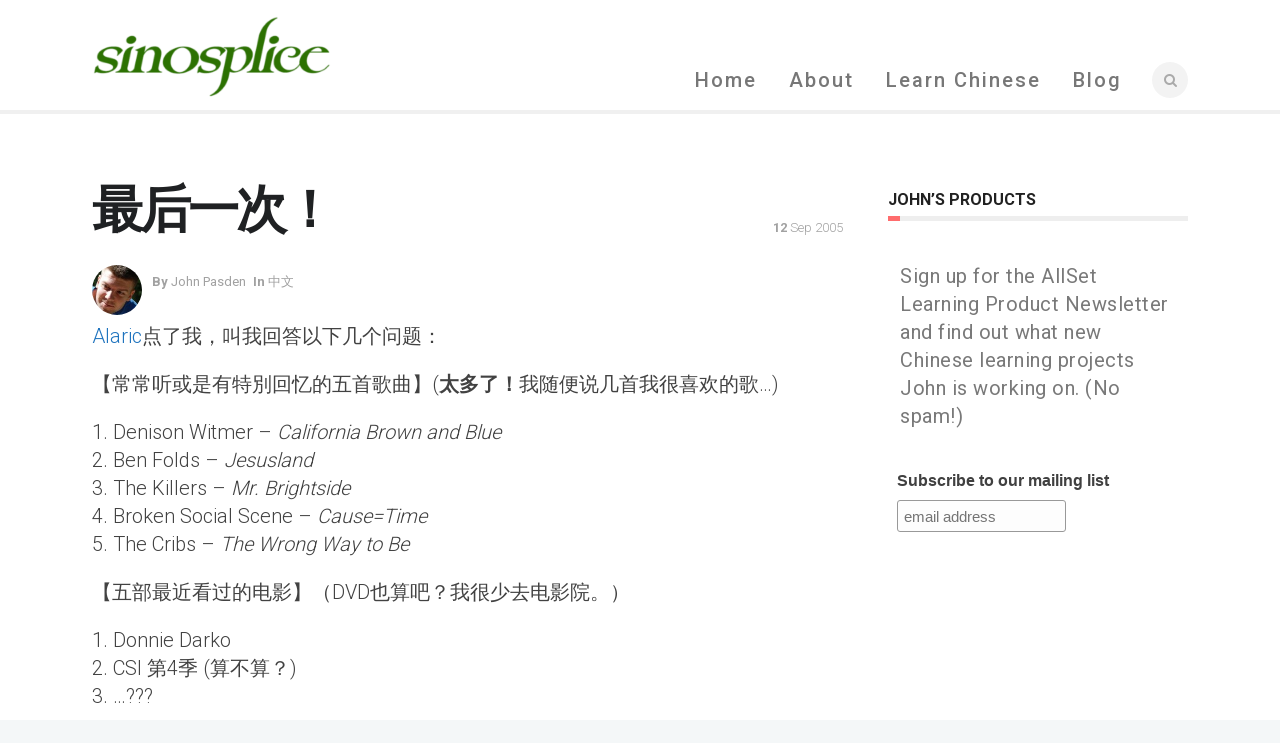

--- FILE ---
content_type: text/html; charset=UTF-8
request_url: https://www.sinosplice.com/life/archives/2005/09/12/%E6%9C%80%E5%90%8E%E4%B8%80%E6%AC%A1%EF%BC%81
body_size: 87586
content:
 <!DOCTYPE html>
<!--[if (gte IE 9)|!(IE)]><!--><html lang="en-US"> <!--<![endif]-->
<head>

	<!-- Basic Page Needs
  ================================================== -->
	<meta http-equiv="X-UA-Compatible" content="IE=9" />
	<meta charset="UTF-8">
	<title>最后一次！ - Sinosplice</title>
<meta name="author" content="John Pasden">


	<!-- Mobile Specific Metas
  ================================================== -->
<meta name="viewport" content="width=device-width, initial-scale=1, maximum-scale=1">


	<!-- Modernizer
  ================================================== -->

	<!--[if lt IE 9]>
	<script src="https://www.sinosplice.com/wp-content/themes/florida-wp/js/modernizr.custom.11889.js" type="text/javascript"></script>
	<script src="https://www.sinosplice.com/wp-content/themes/florida-wp/js/respond.js" type="text/javascript"></script>
	<![endif]-->
		<!-- HTML5 Shiv events (end)-->
	<!-- MEGA MENU -->
 	
	
	<!-- Favicons
  ================================================== -->
<link rel="shortcut icon" href="https://www.sinosplice.com/wp-content/uploads/2016/05/sinosplice-icon_16x16-2.png">

	<!-- CSS + JS
  ================================================== -->
<meta name='robots' content='index, follow, max-image-preview:large, max-snippet:-1, max-video-preview:-1' />

	<!-- This site is optimized with the Yoast SEO plugin v26.8 - https://yoast.com/product/yoast-seo-wordpress/ -->
	<link rel="canonical" href="https://www.sinosplice.com/life/archives/2005/09/12/最后一次！" />
	<meta property="og:locale" content="en_US" />
	<meta property="og:type" content="article" />
	<meta property="og:title" content="最后一次！ - Sinosplice" />
	<meta property="og:description" content="Alaric点了我，叫我回答以下几个问题： 【常常听或是有特別回忆的五首歌曲】(太多了！我随便说几首我很喜欢的歌…) 1. Denison Witmer &#8211; California Brown and Blue 2. Ben Folds &#8211; Jesusland 3. The Killers &#8211; Mr. Brightside 4. Broken Social Scene &#8211; Cause=Time 5. The Cribs &#8211; The Wrong Way to Be 【五部最近看过的电影】（DVD也算吧？我很少去电影院。） 1. Donnie Darko 2. CSI 第4季 (算不算？) 3. &#8230;??? 不记得了！最近太忙了，没怎么看电影。 【五件最近令自己愉快的事情】 &#8211; 有很好的奖学金我可以申请！ &#8211; 找到了很不错的一份工作，也不会影响我的课 &#8211; 最近跟一些中国朋友打了麻将，我打得还可以！ &#8211; 女朋友请我吃冰淇淋 &#8211; 很可爱的孩子的微笑 【五件最近令自己郁闷的事】 &#8211; 卡特里娜飓风 &#8211; 布什总统 &#8211; 伊拉克战争... Read More" />
	<meta property="og:url" content="https://www.sinosplice.com/life/archives/2005/09/12/最后一次！" />
	<meta property="og:site_name" content="Sinosplice" />
	<meta property="article:publisher" content="https://www.facebook.com/Sinosplice/" />
	<meta property="article:author" content="https://www.facebook.com/Sinosplice" />
	<meta property="article:published_time" content="2005-09-12T15:13:43+00:00" />
	<meta property="article:modified_time" content="2010-01-13T04:07:54+00:00" />
	<meta name="author" content="John Pasden" />
	<meta name="twitter:card" content="summary_large_image" />
	<meta name="twitter:creator" content="@https://twitter.com/sinosplice" />
	<meta name="twitter:site" content="@sinosplice" />
	<meta name="twitter:label1" content="Written by" />
	<meta name="twitter:data1" content="John Pasden" />
	<script type="application/ld+json" class="yoast-schema-graph">{"@context":"https://schema.org","@graph":[{"@type":"Article","@id":"https://www.sinosplice.com/life/archives/2005/09/12/%e6%9c%80%e5%90%8e%e4%b8%80%e6%ac%a1%ef%bc%81#article","isPartOf":{"@id":"https://www.sinosplice.com/life/archives/2005/09/12/%e6%9c%80%e5%90%8e%e4%b8%80%e6%ac%a1%ef%bc%81"},"author":{"name":"John Pasden","@id":"https://www.sinosplice.com/#/schema/person/c645a718229e5653ef4007c6c08d4c21"},"headline":"最后一次！","datePublished":"2005-09-12T15:13:43+00:00","dateModified":"2010-01-13T04:07:54+00:00","mainEntityOfPage":{"@id":"https://www.sinosplice.com/life/archives/2005/09/12/%e6%9c%80%e5%90%8e%e4%b8%80%e6%ac%a1%ef%bc%81"},"wordCount":81,"commentCount":15,"articleSection":["中文"],"inLanguage":"en-US","potentialAction":[{"@type":"CommentAction","name":"Comment","target":["https://www.sinosplice.com/life/archives/2005/09/12/%e6%9c%80%e5%90%8e%e4%b8%80%e6%ac%a1%ef%bc%81#respond"]}]},{"@type":"WebPage","@id":"https://www.sinosplice.com/life/archives/2005/09/12/%e6%9c%80%e5%90%8e%e4%b8%80%e6%ac%a1%ef%bc%81","url":"https://www.sinosplice.com/life/archives/2005/09/12/%e6%9c%80%e5%90%8e%e4%b8%80%e6%ac%a1%ef%bc%81","name":"最后一次！ - Sinosplice","isPartOf":{"@id":"https://www.sinosplice.com/#website"},"datePublished":"2005-09-12T15:13:43+00:00","dateModified":"2010-01-13T04:07:54+00:00","author":{"@id":"https://www.sinosplice.com/#/schema/person/c645a718229e5653ef4007c6c08d4c21"},"breadcrumb":{"@id":"https://www.sinosplice.com/life/archives/2005/09/12/%e6%9c%80%e5%90%8e%e4%b8%80%e6%ac%a1%ef%bc%81#breadcrumb"},"inLanguage":"en-US","potentialAction":[{"@type":"ReadAction","target":["https://www.sinosplice.com/life/archives/2005/09/12/%e6%9c%80%e5%90%8e%e4%b8%80%e6%ac%a1%ef%bc%81"]}]},{"@type":"BreadcrumbList","@id":"https://www.sinosplice.com/life/archives/2005/09/12/%e6%9c%80%e5%90%8e%e4%b8%80%e6%ac%a1%ef%bc%81#breadcrumb","itemListElement":[{"@type":"ListItem","position":1,"name":"Home","item":"https://www.sinosplice.com/"},{"@type":"ListItem","position":2,"name":"Blog","item":"https://www.sinosplice.com/life"},{"@type":"ListItem","position":3,"name":"最后一次！"}]},{"@type":"WebSite","@id":"https://www.sinosplice.com/#website","url":"https://www.sinosplice.com/","name":"Sinosplice","description":"Try to Understand China. Learn Chinese.","potentialAction":[{"@type":"SearchAction","target":{"@type":"EntryPoint","urlTemplate":"https://www.sinosplice.com/?s={search_term_string}"},"query-input":{"@type":"PropertyValueSpecification","valueRequired":true,"valueName":"search_term_string"}}],"inLanguage":"en-US"},{"@type":"Person","@id":"https://www.sinosplice.com/#/schema/person/c645a718229e5653ef4007c6c08d4c21","name":"John Pasden","image":{"@type":"ImageObject","inLanguage":"en-US","@id":"https://www.sinosplice.com/#/schema/person/image/","url":"https://secure.gravatar.com/avatar/e36ab4459ec5111c47550e490b34c8dc06e0edcca2ad4f1798d7aaaef7475159?s=96&d=mm&r=pg","contentUrl":"https://secure.gravatar.com/avatar/e36ab4459ec5111c47550e490b34c8dc06e0edcca2ad4f1798d7aaaef7475159?s=96&d=mm&r=pg","caption":"John Pasden"},"description":"John is a Shanghai-based linguist and entrepreneur, founder of AllSet Learning.","sameAs":["https://www.sinosplice.com/","https://www.facebook.com/Sinosplice","https://www.linkedin.com/in/jpasden/","https://x.com/https://twitter.com/sinosplice","https://www.youtube.com/user/sinosplice"]}]}</script>
	<!-- / Yoast SEO plugin. -->


<link rel='dns-prefetch' href='//secure.gravatar.com' />
<link rel='dns-prefetch' href='//stats.wp.com' />
<link rel='dns-prefetch' href='//fonts.googleapis.com' />
<link rel='dns-prefetch' href='//v0.wordpress.com' />
<link rel='dns-prefetch' href='//jetpack.wordpress.com' />
<link rel='dns-prefetch' href='//s0.wp.com' />
<link rel='dns-prefetch' href='//public-api.wordpress.com' />
<link rel='dns-prefetch' href='//0.gravatar.com' />
<link rel='dns-prefetch' href='//1.gravatar.com' />
<link rel='dns-prefetch' href='//2.gravatar.com' />
<link rel='dns-prefetch' href='//widgets.wp.com' />
<link rel="alternate" type="application/rss+xml" title="Sinosplice &raquo; Feed" href="https://www.sinosplice.com/feed" />
<link rel="alternate" type="application/rss+xml" title="Sinosplice &raquo; Comments Feed" href="https://www.sinosplice.com/comments/feed" />
<link rel="alternate" type="application/rss+xml" title="Sinosplice &raquo; 最后一次！ Comments Feed" href="https://www.sinosplice.com/life/archives/2005/09/12/%e6%9c%80%e5%90%8e%e4%b8%80%e6%ac%a1%ef%bc%81/feed" />
<link rel="alternate" title="oEmbed (JSON)" type="application/json+oembed" href="https://www.sinosplice.com/wp-json/oembed/1.0/embed?url=https%3A%2F%2Fwww.sinosplice.com%2Flife%2Farchives%2F2005%2F09%2F12%2F%25e6%259c%2580%25e5%2590%258e%25e4%25b8%2580%25e6%25ac%25a1%25ef%25bc%2581" />
<link rel="alternate" title="oEmbed (XML)" type="text/xml+oembed" href="https://www.sinosplice.com/wp-json/oembed/1.0/embed?url=https%3A%2F%2Fwww.sinosplice.com%2Flife%2Farchives%2F2005%2F09%2F12%2F%25e6%259c%2580%25e5%2590%258e%25e4%25b8%2580%25e6%25ac%25a1%25ef%25bc%2581&#038;format=xml" />
<style id='wp-img-auto-sizes-contain-inline-css' type='text/css'>
img:is([sizes=auto i],[sizes^="auto," i]){contain-intrinsic-size:3000px 1500px}
/*# sourceURL=wp-img-auto-sizes-contain-inline-css */
</style>
<link rel='stylesheet' id='mb.miniAudioPlayer.css-css' href='https://www.sinosplice.com/wp-content/plugins/wp-miniaudioplayer/css/miniplayer.css?ver=1.9.7' type='text/css' media='screen' />
<style id='wp-emoji-styles-inline-css' type='text/css'>

	img.wp-smiley, img.emoji {
		display: inline !important;
		border: none !important;
		box-shadow: none !important;
		height: 1em !important;
		width: 1em !important;
		margin: 0 0.07em !important;
		vertical-align: -0.1em !important;
		background: none !important;
		padding: 0 !important;
	}
/*# sourceURL=wp-emoji-styles-inline-css */
</style>
<style id='wp-block-library-inline-css' type='text/css'>
:root{--wp-block-synced-color:#7a00df;--wp-block-synced-color--rgb:122,0,223;--wp-bound-block-color:var(--wp-block-synced-color);--wp-editor-canvas-background:#ddd;--wp-admin-theme-color:#007cba;--wp-admin-theme-color--rgb:0,124,186;--wp-admin-theme-color-darker-10:#006ba1;--wp-admin-theme-color-darker-10--rgb:0,107,160.5;--wp-admin-theme-color-darker-20:#005a87;--wp-admin-theme-color-darker-20--rgb:0,90,135;--wp-admin-border-width-focus:2px}@media (min-resolution:192dpi){:root{--wp-admin-border-width-focus:1.5px}}.wp-element-button{cursor:pointer}:root .has-very-light-gray-background-color{background-color:#eee}:root .has-very-dark-gray-background-color{background-color:#313131}:root .has-very-light-gray-color{color:#eee}:root .has-very-dark-gray-color{color:#313131}:root .has-vivid-green-cyan-to-vivid-cyan-blue-gradient-background{background:linear-gradient(135deg,#00d084,#0693e3)}:root .has-purple-crush-gradient-background{background:linear-gradient(135deg,#34e2e4,#4721fb 50%,#ab1dfe)}:root .has-hazy-dawn-gradient-background{background:linear-gradient(135deg,#faaca8,#dad0ec)}:root .has-subdued-olive-gradient-background{background:linear-gradient(135deg,#fafae1,#67a671)}:root .has-atomic-cream-gradient-background{background:linear-gradient(135deg,#fdd79a,#004a59)}:root .has-nightshade-gradient-background{background:linear-gradient(135deg,#330968,#31cdcf)}:root .has-midnight-gradient-background{background:linear-gradient(135deg,#020381,#2874fc)}:root{--wp--preset--font-size--normal:16px;--wp--preset--font-size--huge:42px}.has-regular-font-size{font-size:1em}.has-larger-font-size{font-size:2.625em}.has-normal-font-size{font-size:var(--wp--preset--font-size--normal)}.has-huge-font-size{font-size:var(--wp--preset--font-size--huge)}.has-text-align-center{text-align:center}.has-text-align-left{text-align:left}.has-text-align-right{text-align:right}.has-fit-text{white-space:nowrap!important}#end-resizable-editor-section{display:none}.aligncenter{clear:both}.items-justified-left{justify-content:flex-start}.items-justified-center{justify-content:center}.items-justified-right{justify-content:flex-end}.items-justified-space-between{justify-content:space-between}.screen-reader-text{border:0;clip-path:inset(50%);height:1px;margin:-1px;overflow:hidden;padding:0;position:absolute;width:1px;word-wrap:normal!important}.screen-reader-text:focus{background-color:#ddd;clip-path:none;color:#444;display:block;font-size:1em;height:auto;left:5px;line-height:normal;padding:15px 23px 14px;text-decoration:none;top:5px;width:auto;z-index:100000}html :where(.has-border-color){border-style:solid}html :where([style*=border-top-color]){border-top-style:solid}html :where([style*=border-right-color]){border-right-style:solid}html :where([style*=border-bottom-color]){border-bottom-style:solid}html :where([style*=border-left-color]){border-left-style:solid}html :where([style*=border-width]){border-style:solid}html :where([style*=border-top-width]){border-top-style:solid}html :where([style*=border-right-width]){border-right-style:solid}html :where([style*=border-bottom-width]){border-bottom-style:solid}html :where([style*=border-left-width]){border-left-style:solid}html :where(img[class*=wp-image-]){height:auto;max-width:100%}:where(figure){margin:0 0 1em}html :where(.is-position-sticky){--wp-admin--admin-bar--position-offset:var(--wp-admin--admin-bar--height,0px)}@media screen and (max-width:600px){html :where(.is-position-sticky){--wp-admin--admin-bar--position-offset:0px}}

/*# sourceURL=wp-block-library-inline-css */
</style><style id='global-styles-inline-css' type='text/css'>
:root{--wp--preset--aspect-ratio--square: 1;--wp--preset--aspect-ratio--4-3: 4/3;--wp--preset--aspect-ratio--3-4: 3/4;--wp--preset--aspect-ratio--3-2: 3/2;--wp--preset--aspect-ratio--2-3: 2/3;--wp--preset--aspect-ratio--16-9: 16/9;--wp--preset--aspect-ratio--9-16: 9/16;--wp--preset--color--black: #000000;--wp--preset--color--cyan-bluish-gray: #abb8c3;--wp--preset--color--white: #ffffff;--wp--preset--color--pale-pink: #f78da7;--wp--preset--color--vivid-red: #cf2e2e;--wp--preset--color--luminous-vivid-orange: #ff6900;--wp--preset--color--luminous-vivid-amber: #fcb900;--wp--preset--color--light-green-cyan: #7bdcb5;--wp--preset--color--vivid-green-cyan: #00d084;--wp--preset--color--pale-cyan-blue: #8ed1fc;--wp--preset--color--vivid-cyan-blue: #0693e3;--wp--preset--color--vivid-purple: #9b51e0;--wp--preset--gradient--vivid-cyan-blue-to-vivid-purple: linear-gradient(135deg,rgb(6,147,227) 0%,rgb(155,81,224) 100%);--wp--preset--gradient--light-green-cyan-to-vivid-green-cyan: linear-gradient(135deg,rgb(122,220,180) 0%,rgb(0,208,130) 100%);--wp--preset--gradient--luminous-vivid-amber-to-luminous-vivid-orange: linear-gradient(135deg,rgb(252,185,0) 0%,rgb(255,105,0) 100%);--wp--preset--gradient--luminous-vivid-orange-to-vivid-red: linear-gradient(135deg,rgb(255,105,0) 0%,rgb(207,46,46) 100%);--wp--preset--gradient--very-light-gray-to-cyan-bluish-gray: linear-gradient(135deg,rgb(238,238,238) 0%,rgb(169,184,195) 100%);--wp--preset--gradient--cool-to-warm-spectrum: linear-gradient(135deg,rgb(74,234,220) 0%,rgb(151,120,209) 20%,rgb(207,42,186) 40%,rgb(238,44,130) 60%,rgb(251,105,98) 80%,rgb(254,248,76) 100%);--wp--preset--gradient--blush-light-purple: linear-gradient(135deg,rgb(255,206,236) 0%,rgb(152,150,240) 100%);--wp--preset--gradient--blush-bordeaux: linear-gradient(135deg,rgb(254,205,165) 0%,rgb(254,45,45) 50%,rgb(107,0,62) 100%);--wp--preset--gradient--luminous-dusk: linear-gradient(135deg,rgb(255,203,112) 0%,rgb(199,81,192) 50%,rgb(65,88,208) 100%);--wp--preset--gradient--pale-ocean: linear-gradient(135deg,rgb(255,245,203) 0%,rgb(182,227,212) 50%,rgb(51,167,181) 100%);--wp--preset--gradient--electric-grass: linear-gradient(135deg,rgb(202,248,128) 0%,rgb(113,206,126) 100%);--wp--preset--gradient--midnight: linear-gradient(135deg,rgb(2,3,129) 0%,rgb(40,116,252) 100%);--wp--preset--font-size--small: 13px;--wp--preset--font-size--medium: 20px;--wp--preset--font-size--large: 36px;--wp--preset--font-size--x-large: 42px;--wp--preset--spacing--20: 0.44rem;--wp--preset--spacing--30: 0.67rem;--wp--preset--spacing--40: 1rem;--wp--preset--spacing--50: 1.5rem;--wp--preset--spacing--60: 2.25rem;--wp--preset--spacing--70: 3.38rem;--wp--preset--spacing--80: 5.06rem;--wp--preset--shadow--natural: 6px 6px 9px rgba(0, 0, 0, 0.2);--wp--preset--shadow--deep: 12px 12px 50px rgba(0, 0, 0, 0.4);--wp--preset--shadow--sharp: 6px 6px 0px rgba(0, 0, 0, 0.2);--wp--preset--shadow--outlined: 6px 6px 0px -3px rgb(255, 255, 255), 6px 6px rgb(0, 0, 0);--wp--preset--shadow--crisp: 6px 6px 0px rgb(0, 0, 0);}:where(.is-layout-flex){gap: 0.5em;}:where(.is-layout-grid){gap: 0.5em;}body .is-layout-flex{display: flex;}.is-layout-flex{flex-wrap: wrap;align-items: center;}.is-layout-flex > :is(*, div){margin: 0;}body .is-layout-grid{display: grid;}.is-layout-grid > :is(*, div){margin: 0;}:where(.wp-block-columns.is-layout-flex){gap: 2em;}:where(.wp-block-columns.is-layout-grid){gap: 2em;}:where(.wp-block-post-template.is-layout-flex){gap: 1.25em;}:where(.wp-block-post-template.is-layout-grid){gap: 1.25em;}.has-black-color{color: var(--wp--preset--color--black) !important;}.has-cyan-bluish-gray-color{color: var(--wp--preset--color--cyan-bluish-gray) !important;}.has-white-color{color: var(--wp--preset--color--white) !important;}.has-pale-pink-color{color: var(--wp--preset--color--pale-pink) !important;}.has-vivid-red-color{color: var(--wp--preset--color--vivid-red) !important;}.has-luminous-vivid-orange-color{color: var(--wp--preset--color--luminous-vivid-orange) !important;}.has-luminous-vivid-amber-color{color: var(--wp--preset--color--luminous-vivid-amber) !important;}.has-light-green-cyan-color{color: var(--wp--preset--color--light-green-cyan) !important;}.has-vivid-green-cyan-color{color: var(--wp--preset--color--vivid-green-cyan) !important;}.has-pale-cyan-blue-color{color: var(--wp--preset--color--pale-cyan-blue) !important;}.has-vivid-cyan-blue-color{color: var(--wp--preset--color--vivid-cyan-blue) !important;}.has-vivid-purple-color{color: var(--wp--preset--color--vivid-purple) !important;}.has-black-background-color{background-color: var(--wp--preset--color--black) !important;}.has-cyan-bluish-gray-background-color{background-color: var(--wp--preset--color--cyan-bluish-gray) !important;}.has-white-background-color{background-color: var(--wp--preset--color--white) !important;}.has-pale-pink-background-color{background-color: var(--wp--preset--color--pale-pink) !important;}.has-vivid-red-background-color{background-color: var(--wp--preset--color--vivid-red) !important;}.has-luminous-vivid-orange-background-color{background-color: var(--wp--preset--color--luminous-vivid-orange) !important;}.has-luminous-vivid-amber-background-color{background-color: var(--wp--preset--color--luminous-vivid-amber) !important;}.has-light-green-cyan-background-color{background-color: var(--wp--preset--color--light-green-cyan) !important;}.has-vivid-green-cyan-background-color{background-color: var(--wp--preset--color--vivid-green-cyan) !important;}.has-pale-cyan-blue-background-color{background-color: var(--wp--preset--color--pale-cyan-blue) !important;}.has-vivid-cyan-blue-background-color{background-color: var(--wp--preset--color--vivid-cyan-blue) !important;}.has-vivid-purple-background-color{background-color: var(--wp--preset--color--vivid-purple) !important;}.has-black-border-color{border-color: var(--wp--preset--color--black) !important;}.has-cyan-bluish-gray-border-color{border-color: var(--wp--preset--color--cyan-bluish-gray) !important;}.has-white-border-color{border-color: var(--wp--preset--color--white) !important;}.has-pale-pink-border-color{border-color: var(--wp--preset--color--pale-pink) !important;}.has-vivid-red-border-color{border-color: var(--wp--preset--color--vivid-red) !important;}.has-luminous-vivid-orange-border-color{border-color: var(--wp--preset--color--luminous-vivid-orange) !important;}.has-luminous-vivid-amber-border-color{border-color: var(--wp--preset--color--luminous-vivid-amber) !important;}.has-light-green-cyan-border-color{border-color: var(--wp--preset--color--light-green-cyan) !important;}.has-vivid-green-cyan-border-color{border-color: var(--wp--preset--color--vivid-green-cyan) !important;}.has-pale-cyan-blue-border-color{border-color: var(--wp--preset--color--pale-cyan-blue) !important;}.has-vivid-cyan-blue-border-color{border-color: var(--wp--preset--color--vivid-cyan-blue) !important;}.has-vivid-purple-border-color{border-color: var(--wp--preset--color--vivid-purple) !important;}.has-vivid-cyan-blue-to-vivid-purple-gradient-background{background: var(--wp--preset--gradient--vivid-cyan-blue-to-vivid-purple) !important;}.has-light-green-cyan-to-vivid-green-cyan-gradient-background{background: var(--wp--preset--gradient--light-green-cyan-to-vivid-green-cyan) !important;}.has-luminous-vivid-amber-to-luminous-vivid-orange-gradient-background{background: var(--wp--preset--gradient--luminous-vivid-amber-to-luminous-vivid-orange) !important;}.has-luminous-vivid-orange-to-vivid-red-gradient-background{background: var(--wp--preset--gradient--luminous-vivid-orange-to-vivid-red) !important;}.has-very-light-gray-to-cyan-bluish-gray-gradient-background{background: var(--wp--preset--gradient--very-light-gray-to-cyan-bluish-gray) !important;}.has-cool-to-warm-spectrum-gradient-background{background: var(--wp--preset--gradient--cool-to-warm-spectrum) !important;}.has-blush-light-purple-gradient-background{background: var(--wp--preset--gradient--blush-light-purple) !important;}.has-blush-bordeaux-gradient-background{background: var(--wp--preset--gradient--blush-bordeaux) !important;}.has-luminous-dusk-gradient-background{background: var(--wp--preset--gradient--luminous-dusk) !important;}.has-pale-ocean-gradient-background{background: var(--wp--preset--gradient--pale-ocean) !important;}.has-electric-grass-gradient-background{background: var(--wp--preset--gradient--electric-grass) !important;}.has-midnight-gradient-background{background: var(--wp--preset--gradient--midnight) !important;}.has-small-font-size{font-size: var(--wp--preset--font-size--small) !important;}.has-medium-font-size{font-size: var(--wp--preset--font-size--medium) !important;}.has-large-font-size{font-size: var(--wp--preset--font-size--large) !important;}.has-x-large-font-size{font-size: var(--wp--preset--font-size--x-large) !important;}
/*# sourceURL=global-styles-inline-css */
</style>

<style id='classic-theme-styles-inline-css' type='text/css'>
/*! This file is auto-generated */
.wp-block-button__link{color:#fff;background-color:#32373c;border-radius:9999px;box-shadow:none;text-decoration:none;padding:calc(.667em + 2px) calc(1.333em + 2px);font-size:1.125em}.wp-block-file__button{background:#32373c;color:#fff;text-decoration:none}
/*# sourceURL=/wp-includes/css/classic-themes.min.css */
</style>
<link rel='stylesheet' id='main-style-css' href='https://www.sinosplice.com/wp-content/themes/florida-wp/css/master-min.php?ver=a216211438606dd29f793389b2e8a78d' type='text/css' media='all' />
<link rel='stylesheet' id='google_fonts_css-css' href='https://fonts.googleapis.com/css?family=Raleway%3A300%2C400%2C600%2C700&#038;ver=6.9' type='text/css' media='all' />
<link rel='stylesheet' id='gfont-style-css' href='https://fonts.googleapis.com/css?family=Roboto%3A100%2C300%2C400%2C500%2C700%7CRoboto+Slab%3A300%2C400%2C700&#038;ver=6.9' type='text/css' media='all' />
<link rel='stylesheet' id='webnus-dynamic-styles-css' href='https://www.sinosplice.com/wp-content/themes/florida-wp/css/dyncss.css?ver=a216211438606dd29f793389b2e8a78d' type='text/css' media='all' />
<style id='webnus-dynamic-styles-inline-css' type='text/css'>
#wrap ul#nav * { font-size:20px; }#wrap ul#nav * { letter-spacing:2px; }#wrap ul#nav * { line-height:20px; }#wrap p { font-size:20px; }#wrap p { line-height:28px; }a {color:#1e73be;}a:hover {color:#23a5dd;}a:visited {color:#578fbf;}#wrap #scroll-top a {background-color:#cecece;}#wrap #scroll-top a:hover {background-color:#81d742;}#wrap .blog-post h4, .blog-post h1, #wrap .blog-post h3, #wrap .blog-line h4, #wrap .blog-single-post h1 { font-family:Raleway;}#footer { background-color:#dddddd; }.footbot { background-color:#f2f2f2; }#headline, #headline2 {padding: 0}#main-content a, .blog-post a, .blog-line a {color: #0093d0;-webkit-transition: color 0.18s ease;-moz-transition: color 0.18s ease;-o-transition: color 0.18s ease;transition: color 0.18s ease;}#main-content a:link, .blog-post a:link, .blog-line a:link {text-decoration:none;}#main-content a:visited, .blog-post a:visited, .blog-line a:visited {text-decoration:none;}#main-content a:hover, .blog-post a:hover, .blog-line a:hover {text-decoration:underline;}#main-content a:active, .blog-post a:active, .blog-line a:active {text-decoration:underline;}#main-content a img {text-decoration:none;}section.wpb_row {margin-bottom:0}#main-content ul, #main-content ol {padding-left:2.5em;list-style-position: outside;}#main-content ul li, #main-content ol li {margin: 0 0 0.5em 1em;line-height:1.5em;font-size: 150%;}.post ul li, .post ol li {margin: 0 0 0.3em 0;line-height:1.5em;font-size: 150%;}#main-content .wpb_text_column {padding-right: 2em;padding-bottom: 1em;}div.alignleft {float: left;margin: 0 2em 1em 0;}div.alignright {float: right;margin: 0 0 1em 2em;}
/*# sourceURL=webnus-dynamic-styles-inline-css */
</style>
<link rel='stylesheet' id='jetpack_likes-css' href='https://www.sinosplice.com/wp-content/plugins/jetpack/modules/likes/style.css?ver=15.4' type='text/css' media='all' />
<link rel='stylesheet' id='parent-style-css' href='https://www.sinosplice.com/wp-content/themes/florida-wp/style.css?ver=a216211438606dd29f793389b2e8a78d' type='text/css' media='all' />
<link rel='stylesheet' id='child-style-css' href='https://www.sinosplice.com/wp-content/themes/Florida_child_theme/style.css?ver=a216211438606dd29f793389b2e8a78d' type='text/css' media='all' />
<link rel='stylesheet' id='sharedaddy-css' href='https://www.sinosplice.com/wp-content/plugins/jetpack/modules/sharedaddy/sharing.css?ver=15.4' type='text/css' media='all' />
<link rel='stylesheet' id='social-logos-css' href='https://www.sinosplice.com/wp-content/plugins/jetpack/_inc/social-logos/social-logos.min.css?ver=15.4' type='text/css' media='all' />
<script type="text/javascript" src="https://www.sinosplice.com/wp-includes/js/jquery/jquery.min.js?ver=3.7.1" id="jquery-core-js"></script>
<script type="text/javascript" src="https://www.sinosplice.com/wp-includes/js/jquery/jquery-migrate.min.js?ver=3.4.1" id="jquery-migrate-js"></script>
<script type="text/javascript" src="https://www.sinosplice.com/wp-content/plugins/wp-miniaudioplayer/js/jquery.mb.miniAudioPlayer.js?ver=1.9.7" id="mb.miniAudioPlayer-js"></script>
<script type="text/javascript" src="https://www.sinosplice.com/wp-content/plugins/wp-miniaudioplayer/js/map_overwrite_default_me.js?ver=1.9.7" id="map_overwrite_default_me-js"></script>
<script type="text/javascript" src="https://www.sinosplice.com/wp-content/plugins/google-analyticator/external-tracking.min.js?ver=6.5.7" id="ga-external-tracking-js"></script>
<script></script><link rel="https://api.w.org/" href="https://www.sinosplice.com/wp-json/" /><link rel="alternate" title="JSON" type="application/json" href="https://www.sinosplice.com/wp-json/wp/v2/posts/3634" />   <link rel="stylesheet" type="text/css" href="https://www.sinosplice.com/wp-content/plugins/sinosplice-tooltips/style/SinospliceTooltips.css" />
   <link rel="stylesheet" type="text/css" href="https://www.sinosplice.com/wp-content/plugins/sinosplice-tooltips/themes/yellow.css" />
   <script type="text/javascript" src="https://www.sinosplice.com/wp-content/plugins/sinosplice-tooltips/js/addtones.js"></script>
   <script type="text/javascript" src="https://www.sinosplice.com/wp-content/plugins/sinosplice-tooltips/js/SinospliceTooltips.js"></script>
   <script type="text/javascript">
      var spanclass = 'info';
      var originaltext = 'yes';
      var toneconversion = 'yes1';
      eST = function(){enableSinospliceTooltips()};
      if (window.addEventListener) // W3C standard
         window.addEventListener('load',eST,false)
      else if (window.attachEvent) // MSIE
         window.attachEvent('onload',eST);
   </script>
<!-- start miniAudioPlayer custom CSS -->

<style id="map_custom_css">
       /* DO NOT REMOVE OR MODIFY */
/*{'skinName': 'mySkin', 'borderRadius': 5, 'main': 'rgb(255, 217, 102)', 'secondary': 'rgb(68, 68, 68)', 'playerPadding': 0}*/
/* END - DO NOT REMOVE OR MODIFY */
/*++++++++++++++++++++++++++++++++++++++++++++++++++
Copyright (c) 2001-2014. Matteo Bicocchi (Pupunzi);
http://pupunzi.com/mb.components/mb.miniAudioPlayer/demo/skinMaker.html

Skin name: mySkin
borderRadius: 5
background: rgb(255, 217, 102)
icons: rgb(68, 68, 68)
border: rgb(55, 55, 55)
borderLeft: rgb(255, 230, 153)
borderRight: rgb(255, 204, 51)
mute: rgba(68, 68, 68, 0.4)
download: rgba(255, 217, 102, 0.4)
downloadHover: rgb(255, 217, 102)
++++++++++++++++++++++++++++++++++++++++++++++++++*/

/* Older browser (IE8) - not supporting rgba() */
.mbMiniPlayer.mySkin .playerTable span{background-color:#ffd966}
.mbMiniPlayer.mySkin .playerTable span.map_play{border-left:1px solid #ffd966;}
.mbMiniPlayer.mySkin .playerTable span.map_volume{border-right:1px solid #ffd966;}
.mbMiniPlayer.mySkin .playerTable span.map_volume.mute{color: #444444;}
.mbMiniPlayer.mySkin .map_download{color: #444444;}
.mbMiniPlayer.mySkin .map_download:hover{color: #444444;}
.mbMiniPlayer.mySkin .playerTable span{color: #444444;}
.mbMiniPlayer.mySkin .playerTable {border: 1px solid #444444 !important;}

/*++++++++++++++++++++++++++++++++++++++++++++++++*/

.mbMiniPlayer.mySkin .playerTable{background-color:transparent; border-radius:5px !important;}
.mbMiniPlayer.mySkin .playerTable span{background-color:rgb(255, 217, 102); padding:3px !important; font-size: 20px;}
.mbMiniPlayer.mySkin .playerTable span.map_time{ font-size: 12px !important; width: 50px !important}
.mbMiniPlayer.mySkin .playerTable span.map_title{ padding:4px !important}
.mbMiniPlayer.mySkin .playerTable span.map_play{border-left:1px solid rgb(255, 204, 51); border-radius:0 4px 4px 0 !important;}
.mbMiniPlayer.mySkin .playerTable span.map_volume{padding-left:6px !important}
.mbMiniPlayer.mySkin .playerTable span.map_volume{border-right:1px solid rgb(255, 230, 153); border-radius:4px 0 0 4px !important;}
.mbMiniPlayer.mySkin .playerTable span.map_volume.mute{color: rgba(68, 68, 68, 0.4);}
.mbMiniPlayer.mySkin .map_download{color: rgba(255, 217, 102, 0.4);}
.mbMiniPlayer.mySkin .map_download:hover{color: rgb(255, 217, 102);}
.mbMiniPlayer.mySkin .playerTable span{color: rgb(68, 68, 68);text-shadow: none!important;}
.mbMiniPlayer.mySkin .playerTable span{color: rgb(68, 68, 68);}
.mbMiniPlayer.mySkin .playerTable {border: 1px solid rgb(55, 55, 55) !important;}
.mbMiniPlayer.mySkin .playerTable span.map_title{color: #000; text-shadow:none!important}
.mbMiniPlayer.mySkin .playerTable .jp-load-bar{background-color:rgba(255, 217, 102, 0.3);}
.mbMiniPlayer.mySkin .playerTable .jp-play-bar{background-color:#ffd966;}
.mbMiniPlayer.mySkin .playerTable span.map_volumeLevel a{background-color:rgb(94, 94, 94); height:80%!important }
.mbMiniPlayer.mySkin .playerTable span.map_volumeLevel a.sel{background-color:#444444;}
.mbMiniPlayer.mySkin  span.map_download{font-size:50px !important;}
/* Wordpress playlist select */
.map_pl_container .pl_item.sel{background-color:#ffd966 !important; color: #444444}
/*++++++++++++++++++++++++++++++++++++++++++++++++*/
       </style>
	
<!-- end miniAudioPlayer custom CSS -->	
	<style>img#wpstats{display:none}</style>
		<style type="text/css" media="screen">body{  } </style><script type="text/javascript">
	var _gaq = _gaq || [];
  
	_gaq.push(['_setAccount', 'UA-340127-1']);
    _gaq.push(['_addDevId', 'i9k95']); // Google Analyticator App ID with Google
	_gaq.push(['_trackPageview']);

	(function() {
		var ga = document.createElement('script'); ga.type = 'text/javascript'; ga.async = true;
		                ga.src = ('https:' == document.location.protocol ? 'https://ssl' : 'http://www') + '.google-analytics.com/ga.js';
		                var s = document.getElementsByTagName('script')[0]; s.parentNode.insertBefore(ga, s);
	})();
</script><script src="https://web-player.art19.com/assets/current.js" type="text/javascript"></script>
<link href="https://web-player.art19.com/assets/current.css" media="screen" rel="stylesheet" type="text/css"><meta property="og:title" content="最后一次！" />
<meta property="og:type" content="article" />
<meta property="og:image" content="" />
<meta property="og:url" content="https://www.sinosplice.com/life/archives/2005/09/12/%e6%9c%80%e5%90%8e%e4%b8%80%e6%ac%a1%ef%bc%81" />
<meta property="og:description" content="Alaric点了我，叫我回答以下几个问题： 【常常听或是有特別回忆的五首歌曲】(太多了！我随便说几首我很喜欢的歌…) 1. Denison Witmer &#8211; California Brown and Blue 2. Ben Folds &#8211; Jesusland 3. The Killers &#8211; Mr. Brightside 4. Broken Social Scene &#8211; Cause=Time 5. The Cribs &#8211; The Wrong Way to Be 【五部最近看过的电影】（DVD也算吧？我很少去电影院。） 1. Donnie Darko 2. CSI 第4季 (算不算？) 3. &#8230;??? 不记得了！最近太忙了，没怎么看电影。 【五件最近令自己愉快的事情】 &#8211; 有很好的奖学金我可以申请！ &#8211; 找到了很不错的一份工作，也不会影响我的课 &#8211; 最近跟一些中国朋友打了麻将，我打得还可以！ &#8211; 女朋友请我吃冰淇淋 &#8211; 很可爱的孩子的微笑 【五件最近令自己郁闷的事】 &#8211; 卡特里娜飓风 &#8211; 布什总统 &#8211; 伊拉克战争... Read More" />
<meta property="og:site_name" content="Sinosplice" />
<meta name="generator" content="Powered by WPBakery Page Builder - drag and drop page builder for WordPress."/>
<!-- Google Analytics Tracking by Google Analyticator 6.5.7 -->
<script type="text/javascript">
    var analyticsFileTypes = [];
    var analyticsSnippet = 'disabled';
    var analyticsEventTracking = 'enabled';
</script>
<script type="text/javascript">
	(function(i,s,o,g,r,a,m){i['GoogleAnalyticsObject']=r;i[r]=i[r]||function(){
	(i[r].q=i[r].q||[]).push(arguments)},i[r].l=1*new Date();a=s.createElement(o),
	m=s.getElementsByTagName(o)[0];a.async=1;a.src=g;m.parentNode.insertBefore(a,m)
	})(window,document,'script','//www.google-analytics.com/analytics.js','ga');
	ga('create', 'UA-340127-1', 'auto');
 
	ga('send', 'pageview');
</script>
		<style type="text/css" id="wp-custom-css">
			/*
Welcome to Custom CSS!

To learn how this works, see http://wp.me/PEmnE-Bt
*/
@media (min-width: 960px) {
	.logo img {
		margin-top: 15px !important;
	}
}

@media (min-width: 1200px) {
	.logo img {
		margin-top: 12px !important;
	}
}

@media (max-width: 960px) {
	.logo img {
		margin-top: 3px !important;
	}
}

@media (max-width: 768px) {
	.logo img {
		margin-top: 3px !important;
	}
}

@media (max-width: 480px) {
	.logo img {
		margin-top: 3px !important;
	}
}

#nav > li.current::after,
#header.sm-rgt-mn #menu-icon span.mn-ext1,
#header.sm-rgt-mn #menu-icon span.mn-ext2,
#header.sm-rgt-mn #menu-icon span.mn-ext3 {
	background-color: #2d7200;
}

/*
	CSS Migrated from Jetpack:
*/

/*
Welcome to Custom CSS!

To learn how this works, see http://wp.me/PEmnE-Bt
*/
@media (min-width: 960px) {
	.logo img {
		margin-top: 15px !important;
	}
}

@media (min-width: 1200px) {
	.logo img {
		margin-top: 12px !important;
	}
}

@media (max-width: 960px) {
	.logo img {
		margin-top: 3px !important;
	}
}

@media (max-width: 768px) {
	.logo img {
		margin-top: 3px !important;
	}
}

@media (max-width: 480px) {
	.logo img {
		margin-top: 3px !important;
	}
}

#nav > li.current::after,
#header.sm-rgt-mn #menu-icon span.mn-ext1,
#header.sm-rgt-mn #menu-icon span.mn-ext2,
#header.sm-rgt-mn #menu-icon span.mn-ext3 {
	background-color: #2d7200;
}

/* Indiviual Post Page Edits */

.wp-block-image figcaption {
    margin-top: 0;
    margin-bottom: 1.8em;
}

pre, code {
    padding: 5px 5px;
    font-size: 100%;
}		</style>
		<noscript><style> .wpb_animate_when_almost_visible { opacity: 1; }</style></noscript></head>







<body data-rsssl=1 class="wp-singular post-template-default single single-post postid-3634 single-format-standard wp-theme-florida-wp wp-child-theme-Florida_child_theme default-header  wpb-js-composer js-comp-ver-8.3.1 vc_responsive">

	<!-- Primary Page Layout
	================================================== -->

<div id="wrap" class="colorskin- ">



<header id="header" class="horizontal-w  sm-rgt-mn  ">
<div class="container">
<div class="col-md-3 col-sm-3 logo-wrap">
<div class="logo">
<a href="https://www.sinosplice.com/"><img src="https://www.sinosplice.com/wp-content/uploads/2016/11/sinosplice-logo_480x176-300x110.png" width="240" id="img-logo-w1" alt="logo" class="img-logo-w1"></a><a href="https://www.sinosplice.com/"><img src="https://www.sinosplice.com/wp-content/uploads/2016/11/sinosplice-logo_480x176-300x110.png" width="240" id="img-logo-w2" alt="logo" class="img-logo-w2"></a><span class="logo-sticky"><a href="https://www.sinosplice.com/"><img src="https://www.sinosplice.com/wp-content/uploads/2016/11/sinosplice-logo_480x176-300x110.png" width="120" id="img-logo-w3" alt="logo" class="img-logo-w3"></a></span></div></div>
<nav id="nav-wrap" class="nav-wrap1 col-md-9 col-sm-9">
	<div class="container">
		


		<div id="search-form">
		<a href="javascript:void(0)" class="search-form-icon"><i id="searchbox-icon" class="fa-search"></i></a>
	<div id="search-form-box" class="search-form-box">
			<form action="https://www.sinosplice.com/" method="get">
				<input type="text" class="search-text-box" id="search-box" name="s">
			</form>
			</div>
		</div>
						<ul id="nav"><li id="menu-item-7482" class="menu-item menu-item-type-post_type menu-item-object-page menu-item-home menu-item-7482"><a title="Sinosplice Home" href="https://www.sinosplice.com/" data-description="">Home</a></li>
<li id="menu-item-7484" class="menu-item menu-item-type-post_type menu-item-object-page menu-item-7484"><a title="About John Pasden" href="https://www.sinosplice.com/about" data-description="">About</a></li>
<li id="menu-item-7485" class="menu-item menu-item-type-post_type menu-item-object-page menu-item-7485"><a title="Free Resources for Learning Mandarin Chinese" href="https://www.sinosplice.com/learn-chinese" data-description="">Learn Chinese</a></li>
<li id="menu-item-7483" class="menu-item menu-item-type-post_type menu-item-object-page current_page_parent menu-item-7483"><a href="https://www.sinosplice.com/life" data-description="">Blog</a></li>
</ul>	</div>
</nav>
		<!-- /nav-wrap -->
</div>

</header>

<!-- end-header -->


 <section class="container page-content" >
    <hr class="vertical-space2">
    	<section class="col-md-9 cntt-w">
		      <article class="blog-single-post">
	  
				<div class="post-trait-w"> 		 <h1>最后一次！</h1> 
		</div>
	    <div class="post post-3634 type-post status-publish format-standard hentry category-266">
          
           <div class="postmetadata">

			
		<div class="au-avatar"><img alt='' src='https://secure.gravatar.com/avatar/e36ab4459ec5111c47550e490b34c8dc06e0edcca2ad4f1798d7aaaef7475159?s=90&#038;d=mm&#038;r=pg' srcset='https://secure.gravatar.com/avatar/e36ab4459ec5111c47550e490b34c8dc06e0edcca2ad4f1798d7aaaef7475159?s=180&#038;d=mm&#038;r=pg 2x' class='avatar avatar-90 photo' height='90' width='90' decoding='async'/></div>
					
		<h6 class="blog-author"><strong>by</strong> John Pasden </h6>
						<h6 class="blog-cat"><strong>in</strong> <a href="https://www.sinosplice.com/life/archives/category/%e4%b8%ad%e6%96%87" rel="category tag">中文</a> </h6>
						<h6 class="blog-date"><span>12 </span>Sep 2005 </h6>
			  </div>
	  
          
          
		
			<p><a href="http://spaces.msn.com/members/aradosh/">Alaric</a>点了我，叫我回答以下几个问题：</p>
<p>【常常听或是有特別回忆的五首歌曲】(<strong>太多了！</strong>我随便说几首我很喜欢的歌…)</p>
<p>1. Denison Witmer &#8211; <em>California Brown and Blue</em><br />
2. Ben Folds &#8211; <em>Jesusland</em><br />
3. The Killers &#8211; <em>Mr. Brightside</em><br />
4. Broken Social Scene &#8211; <em>Cause=Time</em><br />
5. The Cribs &#8211; <em>The Wrong Way to Be</em></p>
<p>【五部最近看过的电影】（DVD也算吧？我很少去电影院。）</p>
<p>1. Donnie Darko<br />
2. CSI 第4季 (算不算？)<br />
3. &#8230;???</p>
<p>不记得了！最近太忙了，没怎么看电影。</p>
<p>【五件最近令自己愉快的事情】</p>
<p>&#8211; 有很好的奖学金我可以申请！<br />
&#8211; 找到了很不错的一份工作，也不会影响我的课<br />
&#8211; 最近跟一些中国朋友打了麻将，我打得还可以！<br />
&#8211; 女朋友请我吃冰淇淋<br />
&#8211; 很可爱的孩子的微笑</p>
<p>【五件最近令自己郁闷的事】</p>
<p>&#8211; 卡特里娜飓风<br />
&#8211; 布什总统<br />
&#8211; 伊拉克战争<br />
&#8211; 看到人在路上随地扔垃圾<br />
&#8211; 发现了这个学期好像会很忙很忙的…</p>
<p>【书籍篇】</p>
<p>1. <strong>持有之书籍数量：</strong>真的不知道！在美国还有很多，在中国也有…<br />
2. <strong>正在读的书：</strong><em>Prelude to Foundation</em> (Isaac Asimov)<br />
3. <strong>最后所买的书：</strong>语言学课本<br />
4. <strong>特別的五本书籍：</strong><em>Hard-boiled Wonderland and the End of the World</em> (村上春树), <em>1984年</em> (George Orwell), <em>Illusions: The Adventures of a Reluctant Messiah</em> (Richard Bach), <em>The Stranger</em> (Albert Camus), <em>Remembering the Kanji</em> (James W. Heisig)</p>
<p>这回我点:</p>
<p>&#8211; <a href="http://kastner.blogdriver.com/kastner/">Kastner</a>（报复！）</p>
<p>我再也不做这样的游戏！你们不要点我了！！！</p>
<div class="sharedaddy sd-sharing-enabled"><div class="robots-nocontent sd-block sd-social sd-social-icon-text sd-sharing"><h3 class="sd-title">Share this:</h3><div class="sd-content"><ul><li class="share-facebook"><a rel="nofollow noopener noreferrer"
				data-shared="sharing-facebook-3634"
				class="share-facebook sd-button share-icon"
				href="https://www.sinosplice.com/life/archives/2005/09/12/%e6%9c%80%e5%90%8e%e4%b8%80%e6%ac%a1%ef%bc%81?share=facebook"
				target="_blank"
				aria-labelledby="sharing-facebook-3634"
				>
				<span id="sharing-facebook-3634" hidden>Click to share on Facebook (Opens in new window)</span>
				<span>Facebook</span>
			</a></li><li class="share-twitter"><a rel="nofollow noopener noreferrer"
				data-shared="sharing-twitter-3634"
				class="share-twitter sd-button share-icon"
				href="https://www.sinosplice.com/life/archives/2005/09/12/%e6%9c%80%e5%90%8e%e4%b8%80%e6%ac%a1%ef%bc%81?share=twitter"
				target="_blank"
				aria-labelledby="sharing-twitter-3634"
				>
				<span id="sharing-twitter-3634" hidden>Click to share on X (Opens in new window)</span>
				<span>X</span>
			</a></li><li class="share-email"><a rel="nofollow noopener noreferrer"
				data-shared="sharing-email-3634"
				class="share-email sd-button share-icon"
				href="mailto:?subject=%5BShared%20Post%5D%20%E6%9C%80%E5%90%8E%E4%B8%80%E6%AC%A1%EF%BC%81&#038;body=https%3A%2F%2Fwww.sinosplice.com%2Flife%2Farchives%2F2005%2F09%2F12%2F%25e6%259c%2580%25e5%2590%258e%25e4%25b8%2580%25e6%25ac%25a1%25ef%25bc%2581&#038;share=email"
				target="_blank"
				aria-labelledby="sharing-email-3634"
				data-email-share-error-title="Do you have email set up?" data-email-share-error-text="If you&#039;re having problems sharing via email, you might not have email set up for your browser. You may need to create a new email yourself." data-email-share-nonce="c4a224b389" data-email-share-track-url="https://www.sinosplice.com/life/archives/2005/09/12/%e6%9c%80%e5%90%8e%e4%b8%80%e6%ac%a1%ef%bc%81?share=email">
				<span id="sharing-email-3634" hidden>Click to email a link to a friend (Opens in new window)</span>
				<span>Email</span>
			</a></li><li class="share-end"></li></ul></div></div></div><div class='sharedaddy sd-block sd-like jetpack-likes-widget-wrapper jetpack-likes-widget-unloaded' id='like-post-wrapper-144154873-3634-697ea366a3e4e' data-src='https://widgets.wp.com/likes/?ver=15.4#blog_id=144154873&amp;post_id=3634&amp;origin=www.sinosplice.com&amp;obj_id=144154873-3634-697ea366a3e4e' data-name='like-post-frame-144154873-3634-697ea366a3e4e' data-title='Like or Reblog'><h3 class="sd-title">Like this:</h3><div class='likes-widget-placeholder post-likes-widget-placeholder' style='height: 55px;'><span class='button'><span>Like</span></span> <span class="loading">Loading...</span></div><span class='sd-text-color'></span><a class='sd-link-color'></a></div>					
			
		<div class="post-sharing">
		<div class="blog-social"><span>Share</span> 
			<a class="facebook" href="http://www.facebook.com/sharer.php?u=https://www.sinosplice.com/life/archives/2005/09/12/%e6%9c%80%e5%90%8e%e4%b8%80%e6%ac%a1%ef%bc%81&amp;t=最后一次！" target="blank"><i class="fa-facebook"></i></a>
			<a class="google" href="https://plusone.google.com/_/+1/confirm?hl=en-US&amp;url=https://www.sinosplice.com/life/archives/2005/09/12/%e6%9c%80%e5%90%8e%e4%b8%80%e6%ac%a1%ef%bc%81" target="_blank"><i class="fa-google"></i></a>
			<a class="twitter" href="https://twitter.com/intent/tweet?original_referer=https://www.sinosplice.com/life/archives/2005/09/12/%e6%9c%80%e5%90%8e%e4%b8%80%e6%ac%a1%ef%bc%81&amp;text=最后一次！&amp;tw_p=tweetbutton&amp;url=https://www.sinosplice.com/life/archives/2005/09/12/%e6%9c%80%e5%90%8e%e4%b8%80%e6%ac%a1%ef%bc%81" target="_blank"><i class="fa-twitter"></i></a>
			<a class="linkedin" href="http://www.linkedin.com/shareArticle?mini=true&amp;url=https://www.sinosplice.com/life/archives/2005/09/12/%e6%9c%80%e5%90%8e%e4%b8%80%e6%ac%a1%ef%bc%81&amp;title=最后一次！&amp;source=Sinosplice"><i class="fa-linkedin"></i></a>
			<a class="email" href="mailto:?subject=最后一次！&amp;body=https://www.sinosplice.com/life/archives/2005/09/12/%e6%9c%80%e5%90%8e%e4%b8%80%e6%ac%a1%ef%bc%81"><i class="fa-envelope"></i></a>
		</div></div>
				 
          <br class="clear">
		  
			  <!-- End Tags -->
			 
			 <div class="next-prev-posts">
			 			  
			 </div><!-- End next-prev post -->

		
                  <div class="about-author-sec">		  
	
		  <img alt='' src='https://secure.gravatar.com/avatar/e36ab4459ec5111c47550e490b34c8dc06e0edcca2ad4f1798d7aaaef7475159?s=90&#038;d=mm&#038;r=pg' srcset='https://secure.gravatar.com/avatar/e36ab4459ec5111c47550e490b34c8dc06e0edcca2ad4f1798d7aaaef7475159?s=180&#038;d=mm&#038;r=pg 2x' class='avatar avatar-90 photo' height='90' width='90' decoding='async'/>		  <h5>John Pasden</h5>
		   <p>John is a Shanghai-based linguist and entrepreneur, founder of <a href="https://www.allsetlearning.com/">AllSet Learning</a>.</p>
		  

		  
		  </div>
		          </div>
				
      </article>
      <div class="comments-wrap">
<div class="commentbox">

         <div class="post-bottom-section">
<div class="right">
<h4 class="comments-title">
    <strong>Comments</strong>
</h4>
	<div class="navigation">
		<div class="alignleft"></div>
		<div class="alignright"></div>
	</div>
	<ol class="commentlist">
	   	<li class="comment even thread-even depth-1" id="comment-20374">
<div class="comment-info">	
<img alt='' src='https://secure.gravatar.com/avatar/c5940b352840a63478fc23b2b73d2b068cad6dd76694f141c8c8dda14ded053e?s=90&#038;d=mm&#038;r=pg' srcset='https://secure.gravatar.com/avatar/c5940b352840a63478fc23b2b73d2b068cad6dd76694f141c8c8dda14ded053e?s=180&#038;d=mm&#038;r=pg 2x' class='avatar avatar-90 photo' height='90' width='90' loading='lazy' decoding='async'/>								<cite>
<a href="http://spaces.msn.com/members/aradosh/" class="url" rel="ugc external nofollow">Alaric</a> Says: 
<span class="comment-data"><a href="#comment-20374" title="">September 12, 2005 at 11:31 pm</a></span>
								</cite>
							</div>
							<div class="comment-text">
								<p>你说得对，我是不喜欢玩这种游戏，但是我也是很喜欢报仇的！嘿嘿嘿！</p>
<p>Donnie Darko 这部电影很不错。以前我也看过所有Asimov 的 Foundation 科幻系列。很好看。</p>
								<div class="reply">
		<a rel="nofollow" class="comment-reply-link" href="#comment-20374" data-commentid="20374" data-postid="3634" data-belowelement="comment-20374" data-respondelement="respond" data-replyto="Reply to Alaric" aria-label="Reply to Alaric">Reply</a>		 						</div>	
							</div>
</li><!-- #comment-## -->
   	<li class="comment odd alt thread-odd thread-alt depth-1" id="comment-20375">
<div class="comment-info">	
<img alt='' src='https://secure.gravatar.com/avatar/8734a353b9164fcda8a50a92a8f4a69be9af0a3364e12e28b2aed1576e00ea75?s=90&#038;d=mm&#038;r=pg' srcset='https://secure.gravatar.com/avatar/8734a353b9164fcda8a50a92a8f4a69be9af0a3364e12e28b2aed1576e00ea75?s=180&#038;d=mm&#038;r=pg 2x' class='avatar avatar-90 photo' height='90' width='90' loading='lazy' decoding='async'/>								<cite>
Ice Says: 
<span class="comment-data"><a href="#comment-20375" title="">September 14, 2005 at 3:56 pm</a></span>
								</cite>
							</div>
							<div class="comment-text">
								<p>哈哈，我看得第一个外国人的中文blog主人居然和我是同一个学校的，幸会幸会！最近很流行这个游戏嘛！</p>
								<div class="reply">
		<a rel="nofollow" class="comment-reply-link" href="#comment-20375" data-commentid="20375" data-postid="3634" data-belowelement="comment-20375" data-respondelement="respond" data-replyto="Reply to Ice" aria-label="Reply to Ice">Reply</a>		 						</div>	
							</div>
</li><!-- #comment-## -->
   	<li class="comment even thread-even depth-1" id="comment-20376">
<div class="comment-info">	
<img alt='' src='https://secure.gravatar.com/avatar/e164f521eb1765d40ae8c70f97167389554ec54062e5ef492e52644f2147a3b2?s=90&#038;d=mm&#038;r=pg' srcset='https://secure.gravatar.com/avatar/e164f521eb1765d40ae8c70f97167389554ec54062e5ef492e52644f2147a3b2?s=180&#038;d=mm&#038;r=pg 2x' class='avatar avatar-90 photo' height='90' width='90' loading='lazy' decoding='async'/>								<cite>
<a href="http://wonderland.blogbus.com" class="url" rel="ugc external nofollow">ally</a> Says: 
<span class="comment-data"><a href="#comment-20376" title="">September 15, 2005 at 1:12 pm</a></span>
								</cite>
							</div>
							<div class="comment-text">
								<p>好象也给人点过名,<br />
但俺根本就不搭理此等事宜.<br />
没想到,真有人作回应&#8230;..</p>
								<div class="reply">
		<a rel="nofollow" class="comment-reply-link" href="#comment-20376" data-commentid="20376" data-postid="3634" data-belowelement="comment-20376" data-respondelement="respond" data-replyto="Reply to ally" aria-label="Reply to ally">Reply</a>		 						</div>	
							</div>
</li><!-- #comment-## -->
   	<li class="comment odd alt thread-odd thread-alt depth-1" id="comment-20377">
<div class="comment-info">	
<img alt='' src='https://secure.gravatar.com/avatar/b3034e016186ed67867d175506f869c022a5a1516f96e7e7a9abb28045ac5ed5?s=90&#038;d=mm&#038;r=pg' srcset='https://secure.gravatar.com/avatar/b3034e016186ed67867d175506f869c022a5a1516f96e7e7a9abb28045ac5ed5?s=180&#038;d=mm&#038;r=pg 2x' class='avatar avatar-90 photo' height='90' width='90' loading='lazy' decoding='async'/>								<cite>
<a href="http://kastner.blogdriver.com" class="url" rel="ugc external nofollow">kastner</a> Says: 
<span class="comment-data"><a href="#comment-20377" title="">September 16, 2005 at 3:51 pm</a></span>
								</cite>
							</div>
							<div class="comment-text">
								<p>我也决定偃旗息鼓。</p>
								<div class="reply">
		<a rel="nofollow" class="comment-reply-link" href="#comment-20377" data-commentid="20377" data-postid="3634" data-belowelement="comment-20377" data-respondelement="respond" data-replyto="Reply to kastner" aria-label="Reply to kastner">Reply</a>		 						</div>	
							</div>
</li><!-- #comment-## -->
   	<li class="comment even thread-even depth-1" id="comment-20378">
<div class="comment-info">	
<img alt='' src='https://secure.gravatar.com/avatar/6ef62533d32714e7f462cf77f4f4e3c4c6c9f8981a6008b0773f35c3b6c1c527?s=90&#038;d=mm&#038;r=pg' srcset='https://secure.gravatar.com/avatar/6ef62533d32714e7f462cf77f4f4e3c4c6c9f8981a6008b0773f35c3b6c1c527?s=180&#038;d=mm&#038;r=pg 2x' class='avatar avatar-90 photo' height='90' width='90' loading='lazy' decoding='async'/>								<cite>
<a href="http://upyunnan.52blog.net" class="url" rel="ugc external nofollow">cj</a> Says: 
<span class="comment-data"><a href="#comment-20378" title="">September 16, 2005 at 10:17 pm</a></span>
								</cite>
							</div>
							<div class="comment-text">
								<p>还玩？？？<br />
晕！</p>
								<div class="reply">
		<a rel="nofollow" class="comment-reply-link" href="#comment-20378" data-commentid="20378" data-postid="3634" data-belowelement="comment-20378" data-respondelement="respond" data-replyto="Reply to cj" aria-label="Reply to cj">Reply</a>		 						</div>	
							</div>
</li><!-- #comment-## -->
   	<li class="comment odd alt thread-odd thread-alt depth-1" id="comment-20379">
<div class="comment-info">	
<img alt='' src='https://secure.gravatar.com/avatar/9a16a7897cb6dbcbcf02f3b587bf6b58c6833a03f96d26a3a8e387d7d54730b7?s=90&#038;d=mm&#038;r=pg' srcset='https://secure.gravatar.com/avatar/9a16a7897cb6dbcbcf02f3b587bf6b58c6833a03f96d26a3a8e387d7d54730b7?s=180&#038;d=mm&#038;r=pg 2x' class='avatar avatar-90 photo' height='90' width='90' loading='lazy' decoding='async'/>								<cite>
<a href="http://riverrich.tianyablog.com" class="url" rel="ugc external nofollow">RiverRich</a> Says: 
<span class="comment-data"><a href="#comment-20379" title="">September 18, 2005 at 11:54 am</a></span>
								</cite>
							</div>
							<div class="comment-text">
								<p>趁中秋节,我又来点起这已熄的火焰啦.顺便告诉潘吉兄,我已编了此游戏邀请贴V1.0。不知道你还会否用上，下次记得落实通知这一步骤。嘿嘿。</p>
<p><a href="http://www2.tianyablog.com/blogger/post_show.asp?BlogID=108612&#038;PostID=2710926&#038;idWriter=0&#038;Key=0" rel="nofollow ugc">http://www2.tianyablog.com/blogger/post_show.asp?BlogID=108612&#038;PostID=2710926&#038;idWriter=0&#038;Key=0</a></p>
								<div class="reply">
		<a rel="nofollow" class="comment-reply-link" href="#comment-20379" data-commentid="20379" data-postid="3634" data-belowelement="comment-20379" data-respondelement="respond" data-replyto="Reply to RiverRich" aria-label="Reply to RiverRich">Reply</a>		 						</div>	
							</div>
</li><!-- #comment-## -->
   	<li class="comment even thread-even depth-1" id="comment-20380">
<div class="comment-info">	
<img alt='' src='https://secure.gravatar.com/avatar/843fe264dcb1a3c25a46bd4ce4cb2e76e29bb8c4a6e275e4481aad1a58013c1a?s=90&#038;d=mm&#038;r=pg' srcset='https://secure.gravatar.com/avatar/843fe264dcb1a3c25a46bd4ce4cb2e76e29bb8c4a6e275e4481aad1a58013c1a?s=180&#038;d=mm&#038;r=pg 2x' class='avatar avatar-90 photo' height='90' width='90' loading='lazy' decoding='async'/>								<cite>
<a href="http://spaces.msn.com/members/loveofbox/" class="url" rel="ugc external nofollow">一朵想开两天的昙花</a> Says: 
<span class="comment-data"><a href="#comment-20380" title="">September 21, 2005 at 11:48 am</a></span>
								</cite>
							</div>
							<div class="comment-text">
								<p>在CA5年了，我一直不明白老外的思维是怎么回事？（没有贬义的意思，真的是不解）。因为leadership这门课，搜索&#8221;I have a dream&#8221;到了这里。。。好奇怪的世界，让我新奇，别的老外都看村上春树的书么？呵呵。。中文难吧。英文也不简单。。哎。。我们一起加油吧。。</p>
<p>我的家在苏州，离上海挺近的，有机会和你切磋下麻将，麻将不是靠嘴巴说好就好的。。嘿嘿。。不过你比我幸福，同样出国5年，中国吃的比美国的食物棒太多了。。哎。。。</p>
								<div class="reply">
		<a rel="nofollow" class="comment-reply-link" href="#comment-20380" data-commentid="20380" data-postid="3634" data-belowelement="comment-20380" data-respondelement="respond" data-replyto="Reply to 一朵想开两天的昙花" aria-label="Reply to 一朵想开两天的昙花">Reply</a>		 						</div>	
							</div>
</li><!-- #comment-## -->
   	<li class="comment odd alt thread-odd thread-alt depth-1" id="comment-20381">
<div class="comment-info">	
<img alt='' src='https://secure.gravatar.com/avatar/af852bddbf19e6224425fb67164ed1357a405fee48f43d7f8e914c7d6cac3da4?s=90&#038;d=mm&#038;r=pg' srcset='https://secure.gravatar.com/avatar/af852bddbf19e6224425fb67164ed1357a405fee48f43d7f8e914c7d6cac3da4?s=180&#038;d=mm&#038;r=pg 2x' class='avatar avatar-90 photo' height='90' width='90' loading='lazy' decoding='async'/>								<cite>
<a href="http://spaces.msn.com/members/lavendie/" class="url" rel="ugc external nofollow">tuya</a> Says: 
<span class="comment-data"><a href="#comment-20381" title="">November 5, 2005 at 3:38 pm</a></span>
								</cite>
							</div>
							<div class="comment-text">
								<p>哈哈就是点名做题搜到你的blog的<br />
有意思 好久前都在流行的 麻将？<br />
也算中国国粹了<br />
推荐你看 王晶的《雀圣》：）</p>
								<div class="reply">
		<a rel="nofollow" class="comment-reply-link" href="#comment-20381" data-commentid="20381" data-postid="3634" data-belowelement="comment-20381" data-respondelement="respond" data-replyto="Reply to tuya" aria-label="Reply to tuya">Reply</a>		 						</div>	
							</div>
</li><!-- #comment-## -->
   	<li class="comment even thread-even depth-1" id="comment-20382">
<div class="comment-info">	
<img alt='' src='https://secure.gravatar.com/avatar/28c2ad04780a8f99d9c108edb76ac6e91016e0ad92c6c8e5df9091ae03d9205d?s=90&#038;d=mm&#038;r=pg' srcset='https://secure.gravatar.com/avatar/28c2ad04780a8f99d9c108edb76ac6e91016e0ad92c6c8e5df9091ae03d9205d?s=180&#038;d=mm&#038;r=pg 2x' class='avatar avatar-90 photo' height='90' width='90' loading='lazy' decoding='async'/>								<cite>
<a href="http://no" class="url" rel="ugc external nofollow">mc</a> Says: 
<span class="comment-data"><a href="#comment-20382" title="">November 22, 2005 at 10:55 pm</a></span>
								</cite>
							</div>
							<div class="comment-text">
								<p>潘吉你好啊</p>
								<div class="reply">
		<a rel="nofollow" class="comment-reply-link" href="#comment-20382" data-commentid="20382" data-postid="3634" data-belowelement="comment-20382" data-respondelement="respond" data-replyto="Reply to mc" aria-label="Reply to mc">Reply</a>		 						</div>	
							</div>
</li><!-- #comment-## -->
   	<li class="comment odd alt thread-odd thread-alt depth-1" id="comment-20383">
<div class="comment-info">	
<img alt='' src='https://secure.gravatar.com/avatar/86a10fbc2748277b711455c826289e05a31c56ac6a595a978ccd4b66a8c51514?s=90&#038;d=mm&#038;r=pg' srcset='https://secure.gravatar.com/avatar/86a10fbc2748277b711455c826289e05a31c56ac6a595a978ccd4b66a8c51514?s=180&#038;d=mm&#038;r=pg 2x' class='avatar avatar-90 photo' height='90' width='90' loading='lazy' decoding='async'/>								<cite>
<a href="http://chenggong89.blogcn.com" class="url" rel="ugc external nofollow">迷糊迷糊</a> Says: 
<span class="comment-data"><a href="#comment-20383" title="">March 9, 2006 at 6:34 pm</a></span>
								</cite>
							</div>
							<div class="comment-text">
								<p>《DONNIE DARKO》这片子是在哪里买到的？市场上根本没有啊~~！<br />
很期待看到Jake Gyllenhaal的表演呢！！</p>
								<div class="reply">
		<a rel="nofollow" class="comment-reply-link" href="#comment-20383" data-commentid="20383" data-postid="3634" data-belowelement="comment-20383" data-respondelement="respond" data-replyto="Reply to 迷糊迷糊" aria-label="Reply to 迷糊迷糊">Reply</a>		 						</div>	
							</div>
</li><!-- #comment-## -->
   	<li class="comment even thread-even depth-1" id="comment-20384">
<div class="comment-info">	
<img alt='' src='https://secure.gravatar.com/avatar/e36ab4459ec5111c47550e490b34c8dc06e0edcca2ad4f1798d7aaaef7475159?s=90&#038;d=mm&#038;r=pg' srcset='https://secure.gravatar.com/avatar/e36ab4459ec5111c47550e490b34c8dc06e0edcca2ad4f1798d7aaaef7475159?s=180&#038;d=mm&#038;r=pg 2x' class='avatar avatar-90 photo' height='90' width='90' loading='lazy' decoding='async'/>								<cite>
潘吉 Says: 
<span class="comment-data"><a href="#comment-20384" title="">March 9, 2006 at 6:42 pm</a></span>
								</cite>
							</div>
							<div class="comment-text">
								<p>迷糊迷糊,</p>
<p>我是用BT下在《Donnie Darko》的，所以没有中文字幕。而且这部片子本来就很难懂，如果翻译不好的话你会根本看不懂。我在中国从来没有看到过《Donnie Darko》DVD。</p>
								<div class="reply">
		<a rel="nofollow" class="comment-reply-link" href="#comment-20384" data-commentid="20384" data-postid="3634" data-belowelement="comment-20384" data-respondelement="respond" data-replyto="Reply to 潘吉" aria-label="Reply to 潘吉">Reply</a>		 						</div>	
							</div>
</li><!-- #comment-## -->
   	<li class="comment odd alt thread-odd thread-alt depth-1" id="comment-20385">
<div class="comment-info">	
<img alt='' src='https://secure.gravatar.com/avatar/e2e2305645de80f66549b9ca98cb4d5a1286074395eca86ad84c49433bef74fc?s=90&#038;d=mm&#038;r=pg' srcset='https://secure.gravatar.com/avatar/e2e2305645de80f66549b9ca98cb4d5a1286074395eca86ad84c49433bef74fc?s=180&#038;d=mm&#038;r=pg 2x' class='avatar avatar-90 photo' height='90' width='90' loading='lazy' decoding='async'/>								<cite>
John Says: 
<span class="comment-data"><a href="#comment-20385" title="">March 17, 2006 at 2:14 pm</a></span>
								</cite>
							</div>
							<div class="comment-text">
								<p>我看到过，而且网上也有一篇很深入探讨这部电影的中文评论，在网易上。如果没有评论，的确很难让人看懂，但是却是一部罕见的佳片，有点哲学、有点玄幻，很值得品味，我是从看了这部片子开始喜欢JAKE的，虽然第一部看的是他和“Rachel”Aniston 的 “a good girl”，但这部电影让我记住了他，BTW, 我非常喜欢里面的兔子，有机会探讨一下，我MSN:fooloflove@hotmail.com:)</p>
								<div class="reply">
		<a rel="nofollow" class="comment-reply-link" href="#comment-20385" data-commentid="20385" data-postid="3634" data-belowelement="comment-20385" data-respondelement="respond" data-replyto="Reply to John" aria-label="Reply to John">Reply</a>		 						</div>	
							</div>
</li><!-- #comment-## -->
   	<li class="comment even thread-even depth-1" id="comment-20386">
<div class="comment-info">	
<img alt='' src='https://secure.gravatar.com/avatar/8f0a4238e0f4b938726847a8702f922192d181fb4fa3cc23754bc3967b0cb0a0?s=90&#038;d=mm&#038;r=pg' srcset='https://secure.gravatar.com/avatar/8f0a4238e0f4b938726847a8702f922192d181fb4fa3cc23754bc3967b0cb0a0?s=180&#038;d=mm&#038;r=pg 2x' class='avatar avatar-90 photo' height='90' width='90' loading='lazy' decoding='async'/>								<cite>
<a href="http://yujanlee.spaces.msn.com" class="url" rel="ugc external nofollow">Yujan</a> Says: 
<span class="comment-data"><a href="#comment-20386" title="">May 7, 2006 at 11:11 am</a></span>
								</cite>
							</div>
							<div class="comment-text">
								<p>在google搜《DONNIE DARKO》爬到你这里，电影很棒，也挺难懂。照着网上的一些评论看了一遍，有些情节还是不能理解。大概是因为没有相似宗教文化的熏陶<br />
Jake Gyllenhaal的表演也很棒</p>
								<div class="reply">
		<a rel="nofollow" class="comment-reply-link" href="#comment-20386" data-commentid="20386" data-postid="3634" data-belowelement="comment-20386" data-respondelement="respond" data-replyto="Reply to Yujan" aria-label="Reply to Yujan">Reply</a>		 						</div>	
							</div>
</li><!-- #comment-## -->
   	<li class="comment odd alt thread-odd thread-alt depth-1" id="comment-20387">
<div class="comment-info">	
<img alt='' src='https://secure.gravatar.com/avatar/a6f5dc73a0f152287ce4ebba2f7a196b9d1d35a6fbdf6da70c39f5fbc0ee95fb?s=90&#038;d=mm&#038;r=pg' srcset='https://secure.gravatar.com/avatar/a6f5dc73a0f152287ce4ebba2f7a196b9d1d35a6fbdf6da70c39f5fbc0ee95fb?s=180&#038;d=mm&#038;r=pg 2x' class='avatar avatar-90 photo' height='90' width='90' loading='lazy' decoding='async'/>								<cite>
delia Says: 
<span class="comment-data"><a href="#comment-20387" title="">May 15, 2006 at 2:59 pm</a></span>
								</cite>
							</div>
							<div class="comment-text">
								<p>啊!!难道就是传说中的十二宫什么的?  我也超喜欢jake gyllenhaal,不是说这部电影要到今年12月才在北美上映吗?怎么现在就有了?呵呵  by the way, 这位叫潘杰的中文真的是不错的,再赞一下~! 你喜欢&lt;断背山&gt;吗?  很高兴来到这里!</p>
								<div class="reply">
		<a rel="nofollow" class="comment-reply-link" href="#comment-20387" data-commentid="20387" data-postid="3634" data-belowelement="comment-20387" data-respondelement="respond" data-replyto="Reply to delia" aria-label="Reply to delia">Reply</a>		 						</div>	
							</div>
</li><!-- #comment-## -->
   	<li class="comment even thread-even depth-1" id="comment-40058">
<div class="comment-info">	
<img alt='' src='https://secure.gravatar.com/avatar/2e9c2b01f33c5aa938ae2a1c357977ff05cfca093f6ec3f0bf3e20d5bc37983d?s=90&#038;d=mm&#038;r=pg' srcset='https://secure.gravatar.com/avatar/2e9c2b01f33c5aa938ae2a1c357977ff05cfca093f6ec3f0bf3e20d5bc37983d?s=180&#038;d=mm&#038;r=pg 2x' class='avatar avatar-90 photo' height='90' width='90' loading='lazy' decoding='async'/>								<cite>
如果1223 Says: 
<span class="comment-data"><a href="#comment-40058" title="">October 31, 2011 at 5:03 am</a></span>
								</cite>
							</div>
							<div class="comment-text">
								<p>布什不咋样 那个黑人奥巴马 真是史无前例的无语……</p>
								<div class="reply">
		<a rel="nofollow" class="comment-reply-link" href="#comment-40058" data-commentid="40058" data-postid="3634" data-belowelement="comment-40058" data-respondelement="respond" data-replyto="Reply to 如果1223" aria-label="Reply to 如果1223">Reply</a>		 						</div>	
							</div>
</li><!-- #comment-## -->
	</ol>
	<div class="navigation">
		<div class="alignleft"></div>
		<div class="alignright"></div>
	</div>
			
			</div>
		</div>
		
			

		<div id="respond" class="comment-respond">
			<h3 id="reply-title" class="comment-reply-title">Leave a Reply<small><a rel="nofollow" id="cancel-comment-reply-link" href="/life/archives/2005/09/12/%E6%9C%80%E5%90%8E%E4%B8%80%E6%AC%A1%EF%BC%81#respond" style="display:none;">Cancel reply</a></small></h3>			<form id="commentform" class="comment-form">
				<iframe
					title="Comment Form"
					src="https://jetpack.wordpress.com/jetpack-comment/?blogid=144154873&#038;postid=3634&#038;comment_registration=0&#038;require_name_email=1&#038;stc_enabled=1&#038;stb_enabled=1&#038;show_avatars=1&#038;avatar_default=mystery&#038;greeting=Leave+a+Reply&#038;jetpack_comments_nonce=efefeb42cb&#038;greeting_reply=Leave+a+Reply+to+%25s&#038;color_scheme=light&#038;lang=en_US&#038;jetpack_version=15.4&#038;iframe_unique_id=1&#038;show_cookie_consent=10&#038;has_cookie_consent=0&#038;is_current_user_subscribed=0&#038;token_key=%3Bnormal%3B&#038;sig=4ed09af60d252c6841d72f35183d0ba86226dddb#parent=https%3A%2F%2Fwww.sinosplice.com%2Flife%2Farchives%2F2005%2F09%2F12%2F%25E6%259C%2580%25E5%2590%258E%25E4%25B8%2580%25E6%25AC%25A1%25EF%25BC%2581"
											name="jetpack_remote_comment"
						style="width:100%; height: 430px; border:0;"
										class="jetpack_remote_comment"
					id="jetpack_remote_comment"
					sandbox="allow-same-origin allow-top-navigation allow-scripts allow-forms allow-popups"
				>
									</iframe>
									<!--[if !IE]><!-->
					<script>
						document.addEventListener('DOMContentLoaded', function () {
							var commentForms = document.getElementsByClassName('jetpack_remote_comment');
							for (var i = 0; i < commentForms.length; i++) {
								commentForms[i].allowTransparency = false;
								commentForms[i].scrolling = 'no';
							}
						});
					</script>
					<!--<![endif]-->
							</form>
		</div>

		
		<input type="hidden" name="comment_parent" id="comment_parent" value="" />

		</div>
</div>    </section>
    <!-- end-main-conten -->
        <aside class="col-md-3 sidebar">
    <div class="widget"><h4 class="subtitle">John&#8217;s Products</h4>			<div class="execphpwidget"><p style="padding:0.6em">Sign up for the AllSet Learning Product Newsletter and find out what new Chinese learning projects John is working on. (No spam!)</p>

<!-- Begin Mailchimp Signup Form -->
<link href="//cdn-images.mailchimp.com/embedcode/slim-10_7.css" rel="stylesheet" type="text/css">
<style type="text/css">
	#mc_embed_signup{background:#fff; clear:left; font:14px Helvetica,Arial,sans-serif; }
	/* Add your own Mailchimp form style overrides in your site stylesheet or in this style block.
	   We recommend moving this block and the preceding CSS link to the HEAD of your HTML file. */
</style>
<div id="mc_embed_signup">
<form action="https://allsetlearning.us6.list-manage.com/subscribe/post?u=0cbb698d60507decec2f3a0bd&amp;id=b3c0cba5c4" method="post" id="mc-embedded-subscribe-form" name="mc-embedded-subscribe-form" class="validate" target="_blank" novalidate>
    <div id="mc_embed_signup_scroll">
	<label for="mce-EMAIL">Subscribe to our mailing list</label>
	<input type="email" value="" name="EMAIL" class="email" id="mce-EMAIL" placeholder="email address" required>
    <!-- real people should not fill this in and expect good things - do not remove this or risk form bot signups-->
    <div style="position: absolute; left: -5000px;" aria-hidden="true"><input type="text" name="b_0cbb698d60507decec2f3a0bd_b3c0cba5c4" tabindex="-1" value=""></div>
    <div class="clear"><input type="submit" value="Subscribe" name="subscribe" id="mc-embedded-subscribe" class="button"></div>
    </div>
</form>
</div>

<!--End mc_embed_signup--></div>
		</div>     </aside>
    <!-- end-sidebar-->    <!-- end-sidebar-->
    <div class="white-space"></div>
  </section>
  
	<footer id="footer" class="litex">
	<section class="container footer-in">
	  <div class="col-md-6">
<div class="widget"><h5 class="subtitle">Featured Product:</h5>			<div class="textwidget"><a href="http://www.amazon.com/dp/B01CHNZ75A"><img src="/wp-content/uploads/2016/05/CGW-ebook-600_01.png" alt="Chinese Grammar Wiki ebook" /></a></div>
		</div></div>
<div class="col-md-3">
<div class="widget"><h5 class="subtitle">AllSet Learning Family</h5>
	<ul class='xoxo blogroll'>
<li><a href="http://www.allsetlearning.com" title="John Pasden&#8217;s Shanghai-based consultancy, focused on personalized learning">AllSet Learning</a></li>
<li><a href="https://resources.allsetlearning.com/chinese/grammar/" title="The only resource you need for Chinese grammar, free, comprehensive, and interconnected">Chinese Grammar Wiki</a></li>
<li><a href="https://resources.allsetlearning.com/chinese/pronunciation/" title="All the sounds of the Chinese language explained, with diagrams and a free online pinyin chart">Chinese Pronunciation Wiki</a></li>
<li><a href="http://www.mandarincompanion.com" title="A new generation of Chinese graded readers for a new generation of learners">Mandarin Companion</a></li>

	</ul>
</div>
</div>
<div class="col-md-3">

		<div class="widget">
		<h5 class="subtitle">Recent Articles</h5>
		<ul>
											<li>
					<a href="https://www.sinosplice.com/life/archives/2025/12/31/reviewing-2025">Reviewing 2025</a>
									</li>
											<li>
					<a href="https://www.sinosplice.com/life/archives/2025/12/24/best-deal-for-learning-chinese-in-2025">Best Deal for Learning Chinese in 2025</a>
									</li>
											<li>
					<a href="https://www.sinosplice.com/life/archives/2025/11/30/zootopia-2-and-zoo-ooh-ooh-in-chinese">Zootopia 2 and &#8220;Zoo Ooh Ooh&#8221; in Chinese</a>
									</li>
											<li>
					<a href="https://www.sinosplice.com/life/archives/2025/08/20/25-years">25 Years!</a>
									</li>
											<li>
					<a href="https://www.sinosplice.com/life/archives/2025/06/02/the-periodic-table-in-chinese-has-fun-surprises">The Periodic Table in Chinese has fun surprises</a>
									</li>
					</ul>

		</div></div>
	  </section>
	<!-- end-footer-in -->
	<section class="footbot"><div class="container">
<div class="col-md-6">
<!-- footer-navigation left -->
<div class="footer-navi">All content © John Pasden, 2002-2019. All rights reserved.</div></div>
<div class="col-md-6">
<!-- footer-navigation right -->
	<img src="https://www.sinosplice.com/wp-content/uploads/2016/04/sinosplice-logo_480x176-300x110.png" width="65" alt=""> 
	</div>
</div></section>	<!-- end-footbot -->
	</footer>
	<!-- end-footer -->


<span id="scroll-top"><a class="scrollup"><i class="fa-chevron-up"></i></a></span></div>
<!-- end-wrap -->
<!-- End Document
================================================== -->

		<script type="text/javascript">
			jQuery(document).ready(function(){ 
				jQuery(function() {
				    var header = jQuery("#header.horizontal-w");
				    var navHomeY = header.offset().top;
				    var isFixed = false;
				    var $w = jQuery(window);
				    $w.scroll(function(e) {
				        var scrollTop = $w.scrollTop();
				        var shouldBeFixed = scrollTop > 200;
				        if (shouldBeFixed && !isFixed) {
				            header.addClass("sticky");
				            isFixed = true;
				        }
				        else if (!shouldBeFixed && isFixed) {
				            header.removeClass("sticky");
				            isFixed = false;
				        }
				        e.preventDefault();
				    });
				});
			});
		</script>
		<script type="speculationrules">
{"prefetch":[{"source":"document","where":{"and":[{"href_matches":"/*"},{"not":{"href_matches":["/wp-*.php","/wp-admin/*","/wp-content/uploads/*","/wp-content/*","/wp-content/plugins/*","/wp-content/themes/Florida_child_theme/*","/wp-content/themes/florida-wp/*","/*\\?(.+)"]}},{"not":{"selector_matches":"a[rel~=\"nofollow\"]"}},{"not":{"selector_matches":".no-prefetch, .no-prefetch a"}}]},"eagerness":"conservative"}]}
</script>
	<div style="display:none">
			<div class="grofile-hash-map-d859fc578d38acbdd93fcd1dfaef358a">
		</div>
		<div class="grofile-hash-map-57f55e2e1eda7ce09217cba46f8f763a">
		</div>
		<div class="grofile-hash-map-d17fab74169df87f18da86a934fc02a7">
		</div>
		<div class="grofile-hash-map-07c67fcf20cb45ccac0c2fb269984c5e">
		</div>
		<div class="grofile-hash-map-eb0aed4003b741e5b0428966341eb93b">
		</div>
		<div class="grofile-hash-map-32c1aae51c7aefed6d12da8f9a656def">
		</div>
		<div class="grofile-hash-map-fb3442d6e05248c704b165875cd0b164">
		</div>
		<div class="grofile-hash-map-92a45fd0e132e8b0ecf6f7b9ef28ee39">
		</div>
		<div class="grofile-hash-map-8212506f72259a6d18a872898e207b93">
		</div>
		<div class="grofile-hash-map-dc2d546ae12b58d87edfa3de65e38815">
		</div>
		<div class="grofile-hash-map-907ad2e7b798f1103630ec4d50a50b19">
		</div>
		<div class="grofile-hash-map-e491834c8e7a1c0e5217693dff48a8da">
		</div>
		<div class="grofile-hash-map-f0179ea7df35f3d8555d2be605b9a8d7">
		</div>
		<div class="grofile-hash-map-4a8c9b77bd5b017256a0ffefdea6332d">
		</div>
		<div class="grofile-hash-map-e8edf5d56d7e5b3fa872cc99abd5f7dc">
		</div>
		</div>
		
	<script type="text/javascript">
		window.WPCOM_sharing_counts = {"https://www.sinosplice.com/life/archives/2005/09/12/%e6%9c%80%e5%90%8e%e4%b8%80%e6%ac%a1%ef%bc%81":3634};
	</script>
				<script type="text/javascript" src="https://www.sinosplice.com/wp-content/themes/florida-wp/js/jquery.plugins.js" id="doubletab-js"></script>
<script type="text/javascript" src="https://www.sinosplice.com/wp-content/themes/florida-wp/js/florida-custom.js" id="custom_script-js"></script>
<script type="text/javascript" src="https://secure.gravatar.com/js/gprofiles.js?ver=202605" id="grofiles-cards-js"></script>
<script type="text/javascript" id="wpgroho-js-extra">
/* <![CDATA[ */
var WPGroHo = {"my_hash":""};
//# sourceURL=wpgroho-js-extra
/* ]]> */
</script>
<script type="text/javascript" src="https://www.sinosplice.com/wp-content/plugins/jetpack/modules/wpgroho.js?ver=15.4" id="wpgroho-js"></script>
<script type="text/javascript" id="jetpack-stats-js-before">
/* <![CDATA[ */
_stq = window._stq || [];
_stq.push([ "view", {"v":"ext","blog":"144154873","post":"3634","tz":"8","srv":"www.sinosplice.com","j":"1:15.4"} ]);
_stq.push([ "clickTrackerInit", "144154873", "3634" ]);
//# sourceURL=jetpack-stats-js-before
/* ]]> */
</script>
<script type="text/javascript" src="https://stats.wp.com/e-202605.js" id="jetpack-stats-js" defer="defer" data-wp-strategy="defer"></script>
<script type="text/javascript" src="https://www.sinosplice.com/wp-content/plugins/jetpack/_inc/build/likes/queuehandler.min.js?ver=15.4" id="jetpack_likes_queuehandler-js"></script>
<script defer type="text/javascript" src="https://www.sinosplice.com/wp-content/plugins/akismet/_inc/akismet-frontend.js?ver=1762998489" id="akismet-frontend-js"></script>
<script type="text/javascript" id="sharing-js-js-extra">
/* <![CDATA[ */
var sharing_js_options = {"lang":"en","counts":"1","is_stats_active":"1"};
//# sourceURL=sharing-js-js-extra
/* ]]> */
</script>
<script type="text/javascript" src="https://www.sinosplice.com/wp-content/plugins/jetpack/_inc/build/sharedaddy/sharing.min.js?ver=15.4" id="sharing-js-js"></script>
<script type="text/javascript" id="sharing-js-js-after">
/* <![CDATA[ */
var windowOpen;
			( function () {
				function matches( el, sel ) {
					return !! (
						el.matches && el.matches( sel ) ||
						el.msMatchesSelector && el.msMatchesSelector( sel )
					);
				}

				document.body.addEventListener( 'click', function ( event ) {
					if ( ! event.target ) {
						return;
					}

					var el;
					if ( matches( event.target, 'a.share-facebook' ) ) {
						el = event.target;
					} else if ( event.target.parentNode && matches( event.target.parentNode, 'a.share-facebook' ) ) {
						el = event.target.parentNode;
					}

					if ( el ) {
						event.preventDefault();

						// If there's another sharing window open, close it.
						if ( typeof windowOpen !== 'undefined' ) {
							windowOpen.close();
						}
						windowOpen = window.open( el.getAttribute( 'href' ), 'wpcomfacebook', 'menubar=1,resizable=1,width=600,height=400' );
						return false;
					}
				} );
			} )();
var windowOpen;
			( function () {
				function matches( el, sel ) {
					return !! (
						el.matches && el.matches( sel ) ||
						el.msMatchesSelector && el.msMatchesSelector( sel )
					);
				}

				document.body.addEventListener( 'click', function ( event ) {
					if ( ! event.target ) {
						return;
					}

					var el;
					if ( matches( event.target, 'a.share-twitter' ) ) {
						el = event.target;
					} else if ( event.target.parentNode && matches( event.target.parentNode, 'a.share-twitter' ) ) {
						el = event.target.parentNode;
					}

					if ( el ) {
						event.preventDefault();

						// If there's another sharing window open, close it.
						if ( typeof windowOpen !== 'undefined' ) {
							windowOpen.close();
						}
						windowOpen = window.open( el.getAttribute( 'href' ), 'wpcomtwitter', 'menubar=1,resizable=1,width=600,height=350' );
						return false;
					}
				} );
			} )();
//# sourceURL=sharing-js-js-after
/* ]]> */
</script>
<script id="wp-emoji-settings" type="application/json">
{"baseUrl":"https://s.w.org/images/core/emoji/17.0.2/72x72/","ext":".png","svgUrl":"https://s.w.org/images/core/emoji/17.0.2/svg/","svgExt":".svg","source":{"concatemoji":"https://www.sinosplice.com/wp-includes/js/wp-emoji-release.min.js?ver=a216211438606dd29f793389b2e8a78d"}}
</script>
<script type="module">
/* <![CDATA[ */
/*! This file is auto-generated */
const a=JSON.parse(document.getElementById("wp-emoji-settings").textContent),o=(window._wpemojiSettings=a,"wpEmojiSettingsSupports"),s=["flag","emoji"];function i(e){try{var t={supportTests:e,timestamp:(new Date).valueOf()};sessionStorage.setItem(o,JSON.stringify(t))}catch(e){}}function c(e,t,n){e.clearRect(0,0,e.canvas.width,e.canvas.height),e.fillText(t,0,0);t=new Uint32Array(e.getImageData(0,0,e.canvas.width,e.canvas.height).data);e.clearRect(0,0,e.canvas.width,e.canvas.height),e.fillText(n,0,0);const a=new Uint32Array(e.getImageData(0,0,e.canvas.width,e.canvas.height).data);return t.every((e,t)=>e===a[t])}function p(e,t){e.clearRect(0,0,e.canvas.width,e.canvas.height),e.fillText(t,0,0);var n=e.getImageData(16,16,1,1);for(let e=0;e<n.data.length;e++)if(0!==n.data[e])return!1;return!0}function u(e,t,n,a){switch(t){case"flag":return n(e,"\ud83c\udff3\ufe0f\u200d\u26a7\ufe0f","\ud83c\udff3\ufe0f\u200b\u26a7\ufe0f")?!1:!n(e,"\ud83c\udde8\ud83c\uddf6","\ud83c\udde8\u200b\ud83c\uddf6")&&!n(e,"\ud83c\udff4\udb40\udc67\udb40\udc62\udb40\udc65\udb40\udc6e\udb40\udc67\udb40\udc7f","\ud83c\udff4\u200b\udb40\udc67\u200b\udb40\udc62\u200b\udb40\udc65\u200b\udb40\udc6e\u200b\udb40\udc67\u200b\udb40\udc7f");case"emoji":return!a(e,"\ud83e\u1fac8")}return!1}function f(e,t,n,a){let r;const o=(r="undefined"!=typeof WorkerGlobalScope&&self instanceof WorkerGlobalScope?new OffscreenCanvas(300,150):document.createElement("canvas")).getContext("2d",{willReadFrequently:!0}),s=(o.textBaseline="top",o.font="600 32px Arial",{});return e.forEach(e=>{s[e]=t(o,e,n,a)}),s}function r(e){var t=document.createElement("script");t.src=e,t.defer=!0,document.head.appendChild(t)}a.supports={everything:!0,everythingExceptFlag:!0},new Promise(t=>{let n=function(){try{var e=JSON.parse(sessionStorage.getItem(o));if("object"==typeof e&&"number"==typeof e.timestamp&&(new Date).valueOf()<e.timestamp+604800&&"object"==typeof e.supportTests)return e.supportTests}catch(e){}return null}();if(!n){if("undefined"!=typeof Worker&&"undefined"!=typeof OffscreenCanvas&&"undefined"!=typeof URL&&URL.createObjectURL&&"undefined"!=typeof Blob)try{var e="postMessage("+f.toString()+"("+[JSON.stringify(s),u.toString(),c.toString(),p.toString()].join(",")+"));",a=new Blob([e],{type:"text/javascript"});const r=new Worker(URL.createObjectURL(a),{name:"wpTestEmojiSupports"});return void(r.onmessage=e=>{i(n=e.data),r.terminate(),t(n)})}catch(e){}i(n=f(s,u,c,p))}t(n)}).then(e=>{for(const n in e)a.supports[n]=e[n],a.supports.everything=a.supports.everything&&a.supports[n],"flag"!==n&&(a.supports.everythingExceptFlag=a.supports.everythingExceptFlag&&a.supports[n]);var t;a.supports.everythingExceptFlag=a.supports.everythingExceptFlag&&!a.supports.flag,a.supports.everything||((t=a.source||{}).concatemoji?r(t.concatemoji):t.wpemoji&&t.twemoji&&(r(t.twemoji),r(t.wpemoji)))});
//# sourceURL=https://www.sinosplice.com/wp-includes/js/wp-emoji-loader.min.js
/* ]]> */
</script>
<script></script>
	<!-- start miniAudioPlayer initializer -->
	<script type="text/javascript">

	let isGutenberg = true;
	let miniAudioPlayer_replaceDefault = 1;
	let miniAudioPlayer_excluded = "map_excluded";
	let miniAudioPlayer_replaceDefault_show_title = 1;

	let miniAudioPlayer_defaults = {
				inLine:true,
                width:"85%",
				skin:"gray",
				animate:true,
				volume:.2,
				autoplay:false,
				showVolumeLevel:true,
				allowMute: true,
				showTime:true,
				id3:false,
				showRew:true,
				addShadow: false,
				downloadable:true,
				downloadPage: null,
				swfPath:"https://www.sinosplice.com/wp-content/plugins/wp-miniaudioplayer/js/",
				onReady: function(player, $controlsBox){
				   if(player.opt.downloadable && player.opt.downloadablesecurity && !false){
				        jQuery(".map_download", $controlsBox).remove();
				   }
				}
		};

    function initializeMiniAudioPlayer(){
         jQuery(".mejs-container a").addClass(miniAudioPlayer_excluded);
         jQuery("a[href *= '.mp3']").not(".map_excluded").not(".wp-playlist-caption").not("[download]").mb_miniPlayer(miniAudioPlayer_defaults);
    }

    //if(1)
        jQuery("body").addClass("map_replaceDefault");

	jQuery(function(){
     // if(1)
         setTimeout(function(){replaceDefault();},10);
      
      initializeMiniAudioPlayer();
      jQuery(document).ajaxSuccess(function(event, xhr, settings) {
        initializeMiniAudioPlayer();
      });
	});
	</script>
	<!-- end miniAudioPlayer initializer -->

		<iframe src='https://widgets.wp.com/likes/master.html?ver=20260201#ver=20260201' scrolling='no' id='likes-master' name='likes-master' style='display:none;'></iframe>
	<div id='likes-other-gravatars' role="dialog" aria-hidden="true" tabindex="-1"><div class="likes-text"><span>%d</span></div><ul class="wpl-avatars sd-like-gravatars"></ul></div>
			<script type="text/javascript">
			(function () {
				const iframe = document.getElementById( 'jetpack_remote_comment' );
								const watchReply = function() {
					// Check addComment._Jetpack_moveForm to make sure we don't monkey-patch twice.
					if ( 'undefined' !== typeof addComment && ! addComment._Jetpack_moveForm ) {
						// Cache the Core function.
						addComment._Jetpack_moveForm = addComment.moveForm;
						const commentParent = document.getElementById( 'comment_parent' );
						const cancel = document.getElementById( 'cancel-comment-reply-link' );

						function tellFrameNewParent ( commentParentValue ) {
							const url = new URL( iframe.src );
							if ( commentParentValue ) {
								url.searchParams.set( 'replytocom', commentParentValue )
							} else {
								url.searchParams.delete( 'replytocom' );
							}
							if( iframe.src !== url.href ) {
								iframe.src = url.href;
							}
						};

						cancel.addEventListener( 'click', function () {
							tellFrameNewParent( false );
						} );

						addComment.moveForm = function ( _, parentId ) {
							tellFrameNewParent( parentId );
							return addComment._Jetpack_moveForm.apply( null, arguments );
						};
					}
				}
				document.addEventListener( 'DOMContentLoaded', watchReply );
				// In WP 6.4+, the script is loaded asynchronously, so we need to wait for it to load before we monkey-patch the functions it introduces.
				document.querySelector('#comment-reply-js')?.addEventListener( 'load', watchReply );

								
				const commentIframes = document.getElementsByClassName('jetpack_remote_comment');

				window.addEventListener('message', function(event) {
					if (event.origin !== 'https://jetpack.wordpress.com') {
						return;
					}

					if (!event?.data?.iframeUniqueId && !event?.data?.height) {
						return;
					}

					const eventDataUniqueId = event.data.iframeUniqueId;

					// Change height for the matching comment iframe
					for (let i = 0; i < commentIframes.length; i++) {
						const iframe = commentIframes[i];
						const url = new URL(iframe.src);
						const iframeUniqueIdParam = url.searchParams.get('iframe_unique_id');
						if (iframeUniqueIdParam == event.data.iframeUniqueId) {
							iframe.style.height = event.data.height + 'px';
							return;
						}
					}
				});
			})();
		</script>
		</body>
</html>